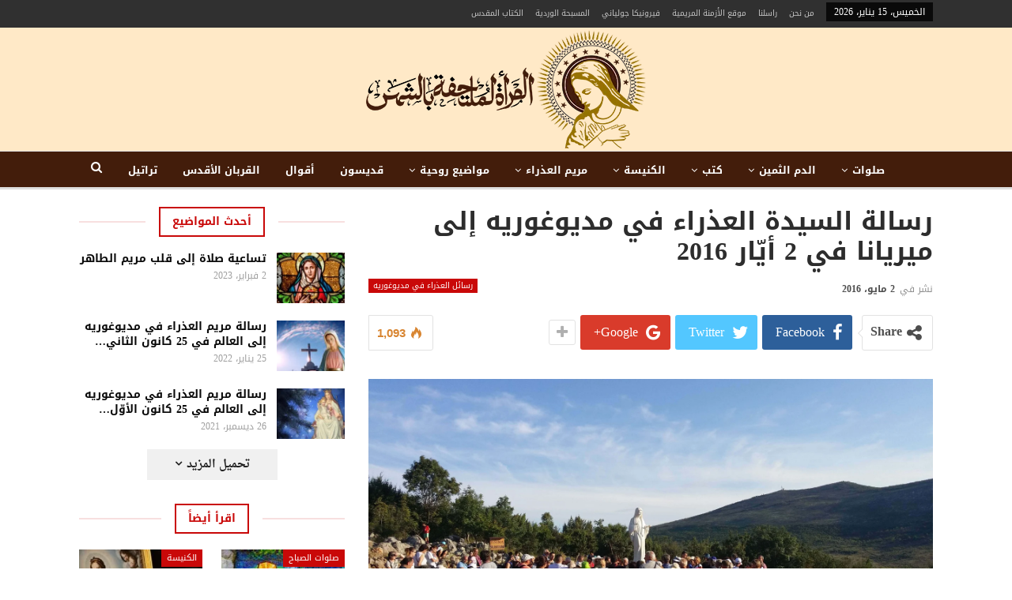

--- FILE ---
content_type: text/html; charset=UTF-8
request_url: https://holy-mary.org/%D8%B1%D8%B3%D8%A7%D9%84%D8%A9-%D8%A7%D9%84%D8%B3%D9%8A%D8%AF%D8%A9-%D8%A7%D9%84%D8%B9%D8%B0%D8%B1%D8%A7%D8%A1-%D9%81%D9%8A-%D9%85%D8%AF%D9%8A%D9%88%D8%BA%D9%88%D8%B1%D9%8A%D9%87-%D8%A5%D9%84%D9%89/
body_size: 36933
content:
<!DOCTYPE html> <!--[if IE 8]><html class="ie ie8" dir="rtl" lang="ar"> <![endif]--> <!--[if IE 9]><html class="ie ie9" dir="rtl" lang="ar"> <![endif]--> <!--[if gt IE 9]><!--><html dir="rtl" lang="ar"> <!--<![endif]--><head><meta charset="UTF-8"><meta http-equiv="X-UA-Compatible" content="IE=edge"><meta name="viewport" content="width=device-width, initial-scale=1.0"><link rel="pingback" href="https://holy-mary.org/xmlrpc.php"/><meta name='robots' content='index, follow, max-image-preview:large, max-snippet:-1, max-video-preview:-1' /><link media="all" href="https://holy-mary.org/wp-content/cache/autoptimize/css/autoptimize_e90f31433a78f76fef876cd35867fab1.css" rel="stylesheet"><title>رسالة السيدة العذراء في مديوغوريه إلى ميريانا في 2 أيّار 2016</title><link rel="preload" as="style" href="https://fonts.googleapis.com/css?family=Roboto%3A500&#038;display=swap" /><link rel="stylesheet" href="https://fonts.googleapis.com/css?family=Roboto%3A500&#038;display=swap" media="print" onload="this.media='all'" /><noscript><link rel="stylesheet" href="https://fonts.googleapis.com/css?family=Roboto%3A500&#038;display=swap" /></noscript><link rel="canonical" href="https://holy-mary.org/رسالة-السيدة-العذراء-في-مديوغوريه-إلى/" /><meta property="og:locale" content="ar_AR" /><meta property="og:type" content="article" /><meta property="og:title" content="رسالة السيدة العذراء في مديوغوريه إلى ميريانا في 2 أيّار 2016" /><meta property="og:description" content="أولادي الأحبّة، يرغبُ قلبي الأمومي في ارتدادِكم الحقيقي وفي إيمانٍ قويٍّ حتّى تتمكّنوا من نشر الحبِّ والسلام لجميع المحيطين بكم. ولكن، يا أولادي، لا تنسَوا: كلُّ واحدٍ منكم هو عالَمٌ فريدٌ من نوعِه أمامَ الآبِ السماوي. لذلك، اسمَحُوا لِعَملِ الروحِ القدس المتواصل أن يفعلَ فيكم. كونوا أولادي الأنقياءَ روحيًّا. ففي الروحانيّة يكمُنُ الجمال. وكلُّ ما [&hellip;]" /><meta property="og:url" content="https://holy-mary.org/رسالة-السيدة-العذراء-في-مديوغوريه-إلى/" /><meta property="og:site_name" content="المرأة الملتحفة بالشمس" /><meta property="article:published_time" content="2016-05-02T04:16:54+00:00" /><meta property="article:modified_time" content="2018-04-26T05:14:12+00:00" /><meta property="og:image" content="https://i0.wp.com/holy-mary.org/wp-content/uploads/2015/11/مديوغورييه-scaled.jpg?fit=2560%2C1440&ssl=1" /><meta property="og:image:width" content="2560" /><meta property="og:image:height" content="1440" /><meta property="og:image:type" content="image/jpeg" /><meta name="author" content="Admin" /><meta name="twitter:card" content="summary_large_image" /><meta name="twitter:label1" content="كُتب بواسطة" /><meta name="twitter:data1" content="Admin" /> <script type="application/ld+json" class="yoast-schema-graph">{"@context":"https://schema.org","@graph":[{"@type":"Article","@id":"https://holy-mary.org/%d8%b1%d8%b3%d8%a7%d9%84%d8%a9-%d8%a7%d9%84%d8%b3%d9%8a%d8%af%d8%a9-%d8%a7%d9%84%d8%b9%d8%b0%d8%b1%d8%a7%d8%a1-%d9%81%d9%8a-%d9%85%d8%af%d9%8a%d9%88%d8%ba%d9%88%d8%b1%d9%8a%d9%87-%d8%a5%d9%84%d9%89/#article","isPartOf":{"@id":"https://holy-mary.org/%d8%b1%d8%b3%d8%a7%d9%84%d8%a9-%d8%a7%d9%84%d8%b3%d9%8a%d8%af%d8%a9-%d8%a7%d9%84%d8%b9%d8%b0%d8%b1%d8%a7%d8%a1-%d9%81%d9%8a-%d9%85%d8%af%d9%8a%d9%88%d8%ba%d9%88%d8%b1%d9%8a%d9%87-%d8%a5%d9%84%d9%89/"},"author":{"name":"Admin","@id":"https://holy-mary.org/#/schema/person/4c7a4e38524bf1b5b719629e657c53f6"},"headline":"رسالة السيدة العذراء في مديوغوريه إلى ميريانا في 2 أيّار 2016","datePublished":"2016-05-02T04:16:54+00:00","dateModified":"2018-04-26T05:14:12+00:00","mainEntityOfPage":{"@id":"https://holy-mary.org/%d8%b1%d8%b3%d8%a7%d9%84%d8%a9-%d8%a7%d9%84%d8%b3%d9%8a%d8%af%d8%a9-%d8%a7%d9%84%d8%b9%d8%b0%d8%b1%d8%a7%d8%a1-%d9%81%d9%8a-%d9%85%d8%af%d9%8a%d9%88%d8%ba%d9%88%d8%b1%d9%8a%d9%87-%d8%a5%d9%84%d9%89/"},"wordCount":4,"commentCount":0,"publisher":{"@id":"https://holy-mary.org/#organization"},"image":{"@id":"https://holy-mary.org/%d8%b1%d8%b3%d8%a7%d9%84%d8%a9-%d8%a7%d9%84%d8%b3%d9%8a%d8%af%d8%a9-%d8%a7%d9%84%d8%b9%d8%b0%d8%b1%d8%a7%d8%a1-%d9%81%d9%8a-%d9%85%d8%af%d9%8a%d9%88%d8%ba%d9%88%d8%b1%d9%8a%d9%87-%d8%a5%d9%84%d9%89/#primaryimage"},"thumbnailUrl":"https://holy-mary.org/wp-content/uploads/2015/11/مديوغورييه-scaled.jpg","keywords":["رسالة العذراء","مديوغورييه"],"articleSection":["رسائل العذراء في مديوغوريه"],"inLanguage":"ar","potentialAction":[{"@type":"CommentAction","name":"Comment","target":["https://holy-mary.org/%d8%b1%d8%b3%d8%a7%d9%84%d8%a9-%d8%a7%d9%84%d8%b3%d9%8a%d8%af%d8%a9-%d8%a7%d9%84%d8%b9%d8%b0%d8%b1%d8%a7%d8%a1-%d9%81%d9%8a-%d9%85%d8%af%d9%8a%d9%88%d8%ba%d9%88%d8%b1%d9%8a%d9%87-%d8%a5%d9%84%d9%89/#respond"]}]},{"@type":"WebPage","@id":"https://holy-mary.org/%d8%b1%d8%b3%d8%a7%d9%84%d8%a9-%d8%a7%d9%84%d8%b3%d9%8a%d8%af%d8%a9-%d8%a7%d9%84%d8%b9%d8%b0%d8%b1%d8%a7%d8%a1-%d9%81%d9%8a-%d9%85%d8%af%d9%8a%d9%88%d8%ba%d9%88%d8%b1%d9%8a%d9%87-%d8%a5%d9%84%d9%89/","url":"https://holy-mary.org/%d8%b1%d8%b3%d8%a7%d9%84%d8%a9-%d8%a7%d9%84%d8%b3%d9%8a%d8%af%d8%a9-%d8%a7%d9%84%d8%b9%d8%b0%d8%b1%d8%a7%d8%a1-%d9%81%d9%8a-%d9%85%d8%af%d9%8a%d9%88%d8%ba%d9%88%d8%b1%d9%8a%d9%87-%d8%a5%d9%84%d9%89/","name":"رسالة السيدة العذراء في مديوغوريه إلى ميريانا في 2 أيّار 2016","isPartOf":{"@id":"https://holy-mary.org/#website"},"primaryImageOfPage":{"@id":"https://holy-mary.org/%d8%b1%d8%b3%d8%a7%d9%84%d8%a9-%d8%a7%d9%84%d8%b3%d9%8a%d8%af%d8%a9-%d8%a7%d9%84%d8%b9%d8%b0%d8%b1%d8%a7%d8%a1-%d9%81%d9%8a-%d9%85%d8%af%d9%8a%d9%88%d8%ba%d9%88%d8%b1%d9%8a%d9%87-%d8%a5%d9%84%d9%89/#primaryimage"},"image":{"@id":"https://holy-mary.org/%d8%b1%d8%b3%d8%a7%d9%84%d8%a9-%d8%a7%d9%84%d8%b3%d9%8a%d8%af%d8%a9-%d8%a7%d9%84%d8%b9%d8%b0%d8%b1%d8%a7%d8%a1-%d9%81%d9%8a-%d9%85%d8%af%d9%8a%d9%88%d8%ba%d9%88%d8%b1%d9%8a%d9%87-%d8%a5%d9%84%d9%89/#primaryimage"},"thumbnailUrl":"https://holy-mary.org/wp-content/uploads/2015/11/مديوغورييه-scaled.jpg","datePublished":"2016-05-02T04:16:54+00:00","dateModified":"2018-04-26T05:14:12+00:00","breadcrumb":{"@id":"https://holy-mary.org/%d8%b1%d8%b3%d8%a7%d9%84%d8%a9-%d8%a7%d9%84%d8%b3%d9%8a%d8%af%d8%a9-%d8%a7%d9%84%d8%b9%d8%b0%d8%b1%d8%a7%d8%a1-%d9%81%d9%8a-%d9%85%d8%af%d9%8a%d9%88%d8%ba%d9%88%d8%b1%d9%8a%d9%87-%d8%a5%d9%84%d9%89/#breadcrumb"},"inLanguage":"ar","potentialAction":[{"@type":"ReadAction","target":["https://holy-mary.org/%d8%b1%d8%b3%d8%a7%d9%84%d8%a9-%d8%a7%d9%84%d8%b3%d9%8a%d8%af%d8%a9-%d8%a7%d9%84%d8%b9%d8%b0%d8%b1%d8%a7%d8%a1-%d9%81%d9%8a-%d9%85%d8%af%d9%8a%d9%88%d8%ba%d9%88%d8%b1%d9%8a%d9%87-%d8%a5%d9%84%d9%89/"]}]},{"@type":"ImageObject","inLanguage":"ar","@id":"https://holy-mary.org/%d8%b1%d8%b3%d8%a7%d9%84%d8%a9-%d8%a7%d9%84%d8%b3%d9%8a%d8%af%d8%a9-%d8%a7%d9%84%d8%b9%d8%b0%d8%b1%d8%a7%d8%a1-%d9%81%d9%8a-%d9%85%d8%af%d9%8a%d9%88%d8%ba%d9%88%d8%b1%d9%8a%d9%87-%d8%a5%d9%84%d9%89/#primaryimage","url":"https://holy-mary.org/wp-content/uploads/2015/11/مديوغورييه-scaled.jpg","contentUrl":"https://holy-mary.org/wp-content/uploads/2015/11/مديوغورييه-scaled.jpg","width":2560,"height":1440},{"@type":"BreadcrumbList","@id":"https://holy-mary.org/%d8%b1%d8%b3%d8%a7%d9%84%d8%a9-%d8%a7%d9%84%d8%b3%d9%8a%d8%af%d8%a9-%d8%a7%d9%84%d8%b9%d8%b0%d8%b1%d8%a7%d8%a1-%d9%81%d9%8a-%d9%85%d8%af%d9%8a%d9%88%d8%ba%d9%88%d8%b1%d9%8a%d9%87-%d8%a5%d9%84%d9%89/#breadcrumb","itemListElement":[{"@type":"ListItem","position":1,"name":"المرأة الملتحفة بالشمس","item":"https://holy-mary.org/"},{"@type":"ListItem","position":2,"name":"رسالة السيدة العذراء في مديوغوريه إلى ميريانا في 2 أيّار 2016"}]},{"@type":"WebSite","@id":"https://holy-mary.org/#website","url":"https://holy-mary.org/","name":"المرأة الملتحفة بالشمس","description":"","publisher":{"@id":"https://holy-mary.org/#organization"},"potentialAction":[{"@type":"SearchAction","target":{"@type":"EntryPoint","urlTemplate":"https://holy-mary.org/?s={search_term_string}"},"query-input":{"@type":"PropertyValueSpecification","valueRequired":true,"valueName":"search_term_string"}}],"inLanguage":"ar"},{"@type":"Organization","@id":"https://holy-mary.org/#organization","name":"المرأة الملتحفة بالشمس","url":"https://holy-mary.org/","logo":{"@type":"ImageObject","inLanguage":"ar","@id":"https://holy-mary.org/#/schema/logo/image/","url":"https://i0.wp.com/holy-mary.org/wp-content/uploads/2022/01/header-logo.png?fit=378%2C160&ssl=1","contentUrl":"https://i0.wp.com/holy-mary.org/wp-content/uploads/2022/01/header-logo.png?fit=378%2C160&ssl=1","width":378,"height":160,"caption":"المرأة الملتحفة بالشمس"},"image":{"@id":"https://holy-mary.org/#/schema/logo/image/"}},{"@type":"Person","@id":"https://holy-mary.org/#/schema/person/4c7a4e38524bf1b5b719629e657c53f6","name":"Admin","image":{"@type":"ImageObject","inLanguage":"ar","@id":"https://holy-mary.org/#/schema/person/image/","url":"https://secure.gravatar.com/avatar/9c5219b92040ad94c7f48aec134a56089dbc310f4d7fd7a049345bef88c03cd6?s=96&d=mm&r=g","contentUrl":"https://secure.gravatar.com/avatar/9c5219b92040ad94c7f48aec134a56089dbc310f4d7fd7a049345bef88c03cd6?s=96&d=mm&r=g","caption":"Admin"},"description":"بفضل نعمة المعمودية، يضحي كل عضو في شعب الله تلميذاً مرسلاً. كل مسيحي هو مبشر هو “حامل المسيح”. نحن تلاميذ في حقل الربّ، إمتلأنا من فرح الإنجيل فإلتزمنا التبشير به. “مجاناً أخذتم مجاناً أعطوا” (متى 10: 8)."}]}</script> <link rel='dns-prefetch' href='//stats.wp.com' /><link rel='dns-prefetch' href='//fonts.googleapis.com' /><link rel='dns-prefetch' href='//v0.wordpress.com' /><link href='https://fonts.gstatic.com' crossorigin rel='preconnect' /><link rel='preconnect' href='//i0.wp.com' /><link rel='preconnect' href='//c0.wp.com' /><link rel="alternate" type="application/rss+xml" title="المرأة الملتحفة بالشمس &laquo; الخلاصة" href="https://holy-mary.org/feed/" /><link rel="alternate" type="application/rss+xml" title="المرأة الملتحفة بالشمس &laquo; خلاصة التعليقات" href="https://holy-mary.org/comments/feed/" /><link rel="alternate" type="application/rss+xml" title="المرأة الملتحفة بالشمس &laquo; رسالة السيدة العذراء في مديوغوريه إلى ميريانا في 2 أيّار 2016 خلاصة التعليقات" href="https://holy-mary.org/%d8%b1%d8%b3%d8%a7%d9%84%d8%a9-%d8%a7%d9%84%d8%b3%d9%8a%d8%af%d8%a9-%d8%a7%d9%84%d8%b9%d8%b0%d8%b1%d8%a7%d8%a1-%d9%81%d9%8a-%d9%85%d8%af%d9%8a%d9%88%d8%ba%d9%88%d8%b1%d9%8a%d9%87-%d8%a5%d9%84%d9%89/feed/" /><link rel="alternate" title="oEmbed (JSON)" type="application/json+oembed" href="https://holy-mary.org/wp-json/oembed/1.0/embed?url=https%3A%2F%2Fholy-mary.org%2F%25d8%25b1%25d8%25b3%25d8%25a7%25d9%2584%25d8%25a9-%25d8%25a7%25d9%2584%25d8%25b3%25d9%258a%25d8%25af%25d8%25a9-%25d8%25a7%25d9%2584%25d8%25b9%25d8%25b0%25d8%25b1%25d8%25a7%25d8%25a1-%25d9%2581%25d9%258a-%25d9%2585%25d8%25af%25d9%258a%25d9%2588%25d8%25ba%25d9%2588%25d8%25b1%25d9%258a%25d9%2587-%25d8%25a5%25d9%2584%25d9%2589%2F" /><link rel="alternate" title="oEmbed (XML)" type="text/xml+oembed" href="https://holy-mary.org/wp-json/oembed/1.0/embed?url=https%3A%2F%2Fholy-mary.org%2F%25d8%25b1%25d8%25b3%25d8%25a7%25d9%2584%25d8%25a9-%25d8%25a7%25d9%2584%25d8%25b3%25d9%258a%25d8%25af%25d8%25a9-%25d8%25a7%25d9%2584%25d8%25b9%25d8%25b0%25d8%25b1%25d8%25a7%25d8%25a1-%25d9%2581%25d9%258a-%25d9%2585%25d8%25af%25d9%258a%25d9%2588%25d8%25ba%25d9%2588%25d8%25b1%25d9%258a%25d9%2587-%25d8%25a5%25d9%2584%25d9%2589%2F&#038;format=xml" /><link rel='stylesheet' id='better-framework-font-1-css' href='//fonts.googleapis.com/earlyaccess/droidarabicnaskh.css' type='text/css' media='all' /><link rel='stylesheet' id='better-framework-font-2-css' href='//fonts.googleapis.com/earlyaccess/droidarabickufi.css' type='text/css' media='all' /> <script type="text/javascript" src="https://holy-mary.org/wp-includes/js/jquery/jquery.min.js?ver=3.7.1" id="jquery-core-js"></script> <link rel="https://api.w.org/" href="https://holy-mary.org/wp-json/" /><link rel="alternate" title="JSON" type="application/json" href="https://holy-mary.org/wp-json/wp/v2/posts/6854" /><link rel="EditURI" type="application/rsd+xml" title="RSD" href="https://holy-mary.org/xmlrpc.php?rsd" /><meta name="generator" content="WordPress 6.9" /><link rel='shortlink' href='https://wp.me/p4CHtG-1My' /><meta name="generator" content="Powered by WPBakery Page Builder - drag and drop page builder for WordPress."/> <script type="application/ld+json">{
    "@context": "http://schema.org/",
    "@type": "Organization",
    "@id": "#organization",
    "logo": {
        "@type": "ImageObject",
        "url": "https://holy-mary.org/wp-content/uploads/2022/02/header-logo1.png"
    },
    "url": "https://holy-mary.org/",
    "name": "\u0627\u0644\u0645\u0631\u0623\u0629 \u0627\u0644\u0645\u0644\u062a\u062d\u0641\u0629 \u0628\u0627\u0644\u0634\u0645\u0633",
    "description": ""
}</script> <script type="application/ld+json">{
    "@context": "http://schema.org/",
    "@type": "WebSite",
    "name": "\u0627\u0644\u0645\u0631\u0623\u0629 \u0627\u0644\u0645\u0644\u062a\u062d\u0641\u0629 \u0628\u0627\u0644\u0634\u0645\u0633",
    "alternateName": "",
    "url": "https://holy-mary.org/"
}</script> <script type="application/ld+json">{
    "@context": "http://schema.org/",
    "@type": "BlogPosting",
    "headline": "\u0631\u0633\u0627\u0644\u0629 \u0627\u0644\u0633\u064a\u062f\u0629 \u0627\u0644\u0639\u0630\u0631\u0627\u0621 \u0641\u064a \u0645\u062f\u064a\u0648\u063a\u0648\u0631\u064a\u0647 \u0625\u0644\u0649 \u0645\u064a\u0631\u064a\u0627\u0646\u0627 \u0641\u064a 2 \u0623\u064a\u0651\u0627\u0631 2016",
    "description": "\u0623\u0648\u0644\u0627\u062f\u064a \u0627\u0644\u0623\u062d\u0628\u0651\u0629\u060c \u064a\u0631\u063a\u0628\u064f \u0642\u0644\u0628\u064a \u0627\u0644\u0623\u0645\u0648\u0645\u064a \u0641\u064a \u0627\u0631\u062a\u062f\u0627\u062f\u0650\u0643\u0645 \u0627\u0644\u062d\u0642\u064a\u0642\u064a \u0648\u0641\u064a \u0625\u064a\u0645\u0627\u0646\u064d \u0642\u0648\u064a\u0651\u064d \u062d\u062a\u0651\u0649 \u062a\u062a\u0645\u0643\u0651\u0646\u0648\u0627 \u0645\u0646 \u0646\u0634\u0631 \u0627\u0644\u062d\u0628\u0651\u0650 \u0648\u0627\u0644\u0633\u0644\u0627\u0645 \u0644\u062c\u0645\u064a\u0639 \u0627\u0644\u0645\u062d\u064a\u0637\u064a\u0646 \u0628\u0643\u0645. \u0648\u0644\u0643\u0646\u060c \u064a\u0627 \u0623\u0648\u0644\u0627\u062f\u064a\u060c \u0644\u0627 \u062a\u0646\u0633\u064e\u0648\u0627: \u0643\u0644\u0651\u064f \u0648\u0627\u062d\u062f\u064d \u0645\u0646\u0643\u0645 \u0647\u0648 \u0639\u0627\u0644\u064e\u0645\u064c \u0641\u0631\u064a\u062f\u064c \u0645\u0646 \u0646\u0648\u0639\u0650\u0647 \u0623\u0645\u0627\u0645\u064e \u0627\u0644\u0622\u0628\u0650 \u0627\u0644\u0633\u0645\u0627\u0648\u064a. \u0644\u0630\u0644\u0643\u060c \u0627\u0633\u0645\u064e\u062d\u064f\u0648\u0627 \u0644\u0650\u0639\u064e\u0645\u0644\u0650 \u0627\u0644\u0631\u0648\u062d\u0650 \u0627",
    "datePublished": "2016-05-02",
    "dateModified": "2018-04-26",
    "author": {
        "@type": "Person",
        "@id": "#person-Admin",
        "name": "Admin"
    },
    "image": "https://holy-mary.org/wp-content/uploads/2015/11/\u0645\u062f\u064a\u0648\u063a\u0648\u0631\u064a\u064a\u0647-scaled.jpg",
    "interactionStatistic": [
        {
            "@type": "InteractionCounter",
            "interactionType": "http://schema.org/CommentAction",
            "userInteractionCount": "0"
        }
    ],
    "publisher": {
        "@id": "#organization"
    },
    "mainEntityOfPage": "https://holy-mary.org/%d8%b1%d8%b3%d8%a7%d9%84%d8%a9-%d8%a7%d9%84%d8%b3%d9%8a%d8%af%d8%a9-%d8%a7%d9%84%d8%b9%d8%b0%d8%b1%d8%a7%d8%a1-%d9%81%d9%8a-%d9%85%d8%af%d9%8a%d9%88%d8%ba%d9%88%d8%b1%d9%8a%d9%87-%d8%a5%d9%84%d9%89/"
}</script> <link rel="icon" href="https://holy-mary.org/wp-content/uploads/2015/03/cropped-favicon.png" sizes="32x32" /><link rel="icon" href="https://holy-mary.org/wp-content/uploads/2015/03/cropped-favicon.png" sizes="192x192" /><link rel="apple-touch-icon" href="https://holy-mary.org/wp-content/uploads/2015/03/cropped-favicon.png" /><meta name="msapplication-TileImage" content="https://holy-mary.org/wp-content/uploads/2015/03/cropped-favicon.png" /> <noscript><style>.wpb_animate_when_almost_visible { opacity: 1; }</style></noscript></head><body class="rtl wp-singular post-template-default single single-post postid-6854 single-format-standard wp-theme-publisher bs-theme bs-publisher bs-publisher-life-mag active-light-box close-rh page-layout-2-col page-layout-2-col-right full-width active-sticky-sidebar main-menu-sticky-smart main-menu-full-width active-ajax-search single-prim-cat-304 single-cat-304  wpb-js-composer js-comp-ver-6.7.0 vc_responsive bs-ll-a" dir="rtl"><div class="main-wrap content-main-wrap"><header id="header" class="site-header header-style-1 full-width" itemscope="itemscope" itemtype="https://schema.org/WPHeader"><section class="topbar topbar-style-1 hidden-xs hidden-xs"><div class="content-wrap"><div class="container"><div class="topbar-inner clearfix"><div class="section-menu"><div id="menu-top" class="menu top-menu-wrapper" role="navigation" itemscope="itemscope" itemtype="https://schema.org/SiteNavigationElement"><nav class="top-menu-container"><ul id="top-navigation" class="top-menu menu clearfix bsm-pure"><li id="topbar-date" class="menu-item menu-item-date"> <span
 class="topbar-date">الخميس، 15 يناير، 2026</span></li><li id="menu-item-246" class="menu-item menu-item-type-custom menu-item-object-custom better-anim-fade menu-item-246"><a href="https://holy-mary.org/%D9%85%D9%86-%D9%86%D8%AD%D9%86/">من نحن</a></li><li id="menu-item-247" class="menu-item menu-item-type-custom menu-item-object-custom better-anim-fade menu-item-247"><a href="https://holy-mary.org/%D8%B1%D8%A7%D8%B3%D9%84%D9%86%D8%A7/">راسلنا</a></li><li id="menu-item-8499" class="menu-item menu-item-type-custom menu-item-object-custom better-anim-fade menu-item-8499"><a href="https://mariantime.org/">موقع الأزمنة المريمية</a></li><li id="menu-item-6688" class="menu-item menu-item-type-custom menu-item-object-custom better-anim-fade menu-item-6688"><a href="http://veronicagiuliani.org/">فيرونيكا جولياني</a></li><li id="menu-item-3585" class="menu-item menu-item-type-custom menu-item-object-custom better-anim-fade menu-item-3585"><a href="http://rosary-ar.org/">المسبحة الوردية</a></li><li id="menu-item-2249" class="menu-item menu-item-type-custom menu-item-object-custom better-anim-fade menu-item-2249"><a href="https://holy-mary.org/bible/">الكتاب المقدس</a></li></ul></nav></div></div></div></div></div></section><div class="header-inner"><div class="content-wrap"><div class="container"><div id="site-branding" class="site-branding"><p  id="site-title" class="logo h1 img-logo"> <a href="https://holy-mary.org/" itemprop="url" rel="home"> <img id="site-logo" src="https://holy-mary.org/wp-content/uploads/2022/02/header-logo1.png"
 alt="المرأة المتحفة بالشمس"  /> <span class="site-title">المرأة المتحفة بالشمس - </span> </a></p></div></div></div></div><div id="menu-main" class="menu main-menu-wrapper show-search-item menu-actions-btn-width-1" role="navigation" itemscope="itemscope" itemtype="https://schema.org/SiteNavigationElement"><div class="main-menu-inner"><div class="content-wrap"><div class="container"><nav class="main-menu-container"><ul id="main-navigation" class="main-menu menu bsm-pure clearfix"><li id="menu-item-5894" class="menu-item menu-item-type-taxonomy menu-item-object-category menu-term-33 better-anim-fade menu-item-has-children menu-item-has-mega menu-item-mega-tabbed-grid-posts menu-item-5894"><a href="https://holy-mary.org/category/%d8%b5%d9%84%d9%88%d8%a7%d8%aa/">صلوات</a><div class="mega-menu tabbed-grid-posts"><div class="content-wrap clearfix"><ul class="tabs-section"><li class="active"> <a href="https://holy-mary.org/category/%d8%b5%d9%84%d9%88%d8%a7%d8%aa/"
 data-target="#mtab-1916717492-33"
 data-toggle="tab" aria-expanded="true"
 class="term-33"> <i class="fa fa-angle-left"></i> الكل </a></li><li> <a href="https://holy-mary.org/category/%d8%b5%d9%84%d9%88%d8%a7%d8%aa/%d8%b5%d9%84%d9%88%d8%a7%d8%aa-%d8%a7%d9%84%d8%b5%d8%a8%d8%a7%d8%ad/"
 data-target="#mtab-1916717492-1884"
 data-deferred-init="989567827"
 data-toggle="tab" data-deferred-event="mouseenter"
 class="term-1884"> <i class="fa fa-angle-left"></i> صلوات الصباح </a></li><li> <a href="https://holy-mary.org/category/%d8%b5%d9%84%d9%88%d8%a7%d8%aa/%d8%b5%d9%84%d9%88%d8%a7%d8%aa-%d9%85%d9%85%d9%8a%d8%b2%d8%a9/"
 data-target="#mtab-1916717492-1559"
 data-deferred-init="2095046724"
 data-toggle="tab" data-deferred-event="mouseenter"
 class="term-1559"> <i class="fa fa-angle-left"></i> صلوات مميزة </a></li><li> <a href="https://holy-mary.org/category/%d8%b5%d9%84%d9%88%d8%a7%d8%aa/%d8%aa%d8%b3%d8%a7%d8%b9%d9%8a%d8%a7%d8%aa/"
 data-target="#mtab-1916717492-67"
 data-deferred-init="762311533"
 data-toggle="tab" data-deferred-event="mouseenter"
 class="term-67"> <i class="fa fa-angle-left"></i> تساعيات </a></li><li> <a href="https://holy-mary.org/category/%d8%b5%d9%84%d9%88%d8%a7%d8%aa/%d8%b7%d9%84%d8%a8%d8%a7%d8%aa/"
 data-target="#mtab-1916717492-1714"
 data-deferred-init="146027627"
 data-toggle="tab" data-deferred-event="mouseenter"
 class="term-1714"> <i class="fa fa-angle-left"></i> طلبات </a></li><li> <a href="https://holy-mary.org/category/%d8%b5%d9%84%d9%88%d8%a7%d8%aa/%d9%85%d8%b3%d8%a7%d8%a8%d8%ad-%d9%85%d8%ae%d8%aa%d9%84%d9%81%d8%a9/"
 data-target="#mtab-1916717492-38"
 data-deferred-init="1041217255"
 data-toggle="tab" data-deferred-event="mouseenter"
 class="term-38"> <i class="fa fa-angle-left"></i> مسابح مختلفة </a></li></ul><div class="tab-content"><div class="tab-pane bs-tab-anim bs-tab-animated active"
 id="mtab-1916717492-33"><div class="bs-pagination-wrapper main-term-33 next_prev "><div class="listing listing-grid listing-grid-1 clearfix columns-3"><div class="post-9614 type-post format-standard has-post-thumbnail  simple-grid  listing-item listing-item-grid listing-item-grid-1 main-term-67"><div class="item-inner"><div class="featured clearfix"><div class="term-badges floated"><span class="term-badge term-67"><a href="https://holy-mary.org/category/%d8%b5%d9%84%d9%88%d8%a7%d8%aa/%d8%aa%d8%b3%d8%a7%d8%b9%d9%8a%d8%a7%d8%aa/">تساعيات</a></span></div> <a  title="تساعية صلاة إلى قلب مريم الطاهر" data-src="https://holy-mary.org/wp-content/uploads/2023/02/immaculate-heart-of-mary.jpg" data-bs-srcset="{&quot;baseurl&quot;:&quot;https:\/\/holy-mary.org\/wp-content\/uploads\/2023\/02\/&quot;,&quot;sizes&quot;:{&quot;210&quot;:&quot;immaculate-heart-of-mary-210x136.jpg&quot;,&quot;279&quot;:&quot;immaculate-heart-of-mary-279x220.jpg&quot;,&quot;357&quot;:&quot;immaculate-heart-of-mary-357x210.jpg&quot;,&quot;750&quot;:&quot;immaculate-heart-of-mary-750x430.jpg&quot;,&quot;1200&quot;:&quot;immaculate-heart-of-mary.jpg&quot;}}"						class="img-holder" href="https://holy-mary.org/%d8%aa%d8%b3%d8%a7%d8%b9%d9%8a%d8%a9-%d8%b5%d9%84%d8%a7%d8%a9-%d8%a5%d9%84%d9%89-%d9%82%d9%84%d8%a8-%d9%85%d8%b1%d9%8a%d9%85-%d8%a7%d9%84%d8%b7%d8%a7%d9%87%d8%b1/"></a></div><p class="title"> <a href="https://holy-mary.org/%d8%aa%d8%b3%d8%a7%d8%b9%d9%8a%d8%a9-%d8%b5%d9%84%d8%a7%d8%a9-%d8%a5%d9%84%d9%89-%d9%82%d9%84%d8%a8-%d9%85%d8%b1%d9%8a%d9%85-%d8%a7%d9%84%d8%b7%d8%a7%d9%87%d8%b1/" class="post-title post-url"> تساعية صلاة إلى قلب مريم الطاهر </a></p></div></div ><div class="post-9380 type-post format-standard has-post-thumbnail  simple-grid  listing-item listing-item-grid listing-item-grid-1 main-term-67"><div class="item-inner"><div class="featured clearfix"><div class="term-badges floated"><span class="term-badge term-67"><a href="https://holy-mary.org/category/%d8%b5%d9%84%d9%88%d8%a7%d8%aa/%d8%aa%d8%b3%d8%a7%d8%b9%d9%8a%d8%a7%d8%aa/">تساعيات</a></span></div> <a  title="تساعية إلى القديسة حنّة لطلب نعمة خاصة" data-src="https://holy-mary.org/wp-content/uploads/2020/10/Saint-Anne.jpg" data-bs-srcset="{&quot;baseurl&quot;:&quot;https:\/\/holy-mary.org\/wp-content\/uploads\/2020\/10\/&quot;,&quot;sizes&quot;:{&quot;210&quot;:&quot;Saint-Anne-210x136.jpg&quot;,&quot;279&quot;:&quot;Saint-Anne-279x220.jpg&quot;,&quot;357&quot;:&quot;Saint-Anne-357x210.jpg&quot;,&quot;750&quot;:&quot;Saint-Anne-750x430.jpg&quot;,&quot;1135&quot;:&quot;Saint-Anne.jpg&quot;}}"						class="img-holder" href="https://holy-mary.org/%d8%aa%d8%b3%d8%a7%d8%b9%d9%8a%d8%a9-%d8%a5%d9%84%d9%89-%d8%a7%d9%84%d9%82%d8%af%d9%8a%d8%b3%d8%a9-%d8%ad%d9%86%d9%91%d8%a9/"></a></div><p class="title"> <a href="https://holy-mary.org/%d8%aa%d8%b3%d8%a7%d8%b9%d9%8a%d8%a9-%d8%a5%d9%84%d9%89-%d8%a7%d9%84%d9%82%d8%af%d9%8a%d8%b3%d8%a9-%d8%ad%d9%86%d9%91%d8%a9/" class="post-title post-url"> تساعية إلى القديسة حنّة لطلب نعمة خاصة </a></p></div></div ><div class="post-9368 type-post format-standard has-post-thumbnail  simple-grid  listing-item listing-item-grid listing-item-grid-1 main-term-38"><div class="item-inner"><div class="featured clearfix"><div class="term-badges floated"><span class="term-badge term-38"><a href="https://holy-mary.org/category/%d8%b5%d9%84%d9%88%d8%a7%d8%aa/%d9%85%d8%b3%d8%a7%d8%a8%d8%ad-%d9%85%d8%ae%d8%aa%d9%84%d9%81%d8%a9/">مسابح مختلفة</a></span></div> <a  title="مسبحة أم الرحمة، صلوات قوية ووعود ثمينة" data-src="https://holy-mary.org/wp-content/uploads/2020/09/Mother-of-Mercy.jpg" data-bs-srcset="{&quot;baseurl&quot;:&quot;https:\/\/holy-mary.org\/wp-content\/uploads\/2020\/09\/&quot;,&quot;sizes&quot;:{&quot;210&quot;:&quot;Mother-of-Mercy-210x136.jpg&quot;,&quot;279&quot;:&quot;Mother-of-Mercy-279x220.jpg&quot;,&quot;357&quot;:&quot;Mother-of-Mercy-357x210.jpg&quot;,&quot;750&quot;:&quot;Mother-of-Mercy-750x430.jpg&quot;,&quot;1100&quot;:&quot;Mother-of-Mercy.jpg&quot;}}"						class="img-holder" href="https://holy-mary.org/%d9%85%d8%b3%d8%a8%d8%ad%d8%a9-%d8%a3%d9%85-%d8%a7%d9%84%d8%b1%d8%ad%d9%85%d8%a9/"></a></div><p class="title"> <a href="https://holy-mary.org/%d9%85%d8%b3%d8%a8%d8%ad%d8%a9-%d8%a3%d9%85-%d8%a7%d9%84%d8%b1%d8%ad%d9%85%d8%a9/" class="post-title post-url"> مسبحة أم الرحمة، صلوات قوية ووعود ثمينة </a></p></div></div ></div></div><div class="bs-pagination bs-ajax-pagination next_prev main-term-33 clearfix"> <script>var bs_ajax_paginate_527932916 = '{"query":{"paginate":"next_prev","show_label":1,"order_by":"date","count":3,"category":"33","_layout":{"state":"1|1|0","page":"2-col-right"}},"type":"wp_query","view":"Publisher::bs_pagin_ajax_tabbed_mega_grid_posts","current_page":1,"ajax_url":"\/wp-admin\/admin-ajax.php","remove_duplicates":"0","paginate":"next_prev","_layout":{"state":"1|1|0","page":"2-col-right"},"_bs_pagin_token":"81b5a86"}';</script> <a class="btn-bs-pagination prev disabled" rel="prev" data-id="527932916"
 title="السابق"> <i class="fa fa-angle-right"
 aria-hidden="true"></i> السابق </a> <a  rel="next" class="btn-bs-pagination next"
 data-id="527932916" title="التالي"> التالي <i
 class="fa fa-angle-left" aria-hidden="true"></i> </a></div></div><div class="tab-pane bs-tab-anim bs-deferred-container"
 id="mtab-1916717492-1884"><div class="bs-pagination-wrapper main-term-1884 next_prev "><div class="bs-deferred-load-wrapper" id="bsd_989567827"> <script>var bs_deferred_loading_bsd_989567827 = '{"query":{"paginate":"next_prev","show_label":1,"order_by":"date","count":3,"category":1884,"_layout":{"state":"1|1|0","page":"2-col-right"}},"type":"wp_query","view":"Publisher::bs_pagin_ajax_tabbed_mega_grid_posts","current_page":1,"ajax_url":"\/wp-admin\/admin-ajax.php","remove_duplicates":"0","paginate":"next_prev","_layout":{"state":"1|1|0","page":"2-col-right"},"_bs_pagin_token":"a2a46e4"}';</script> </div></div></div><div class="tab-pane bs-tab-anim bs-deferred-container"
 id="mtab-1916717492-1559"><div class="bs-pagination-wrapper main-term-1559 next_prev "><div class="bs-deferred-load-wrapper" id="bsd_2095046724"> <script>var bs_deferred_loading_bsd_2095046724 = '{"query":{"paginate":"next_prev","show_label":1,"order_by":"date","count":3,"category":1559,"_layout":{"state":"1|1|0","page":"2-col-right"}},"type":"wp_query","view":"Publisher::bs_pagin_ajax_tabbed_mega_grid_posts","current_page":1,"ajax_url":"\/wp-admin\/admin-ajax.php","remove_duplicates":"0","paginate":"next_prev","_layout":{"state":"1|1|0","page":"2-col-right"},"_bs_pagin_token":"0c33fc2"}';</script> </div></div></div><div class="tab-pane bs-tab-anim bs-deferred-container"
 id="mtab-1916717492-67"><div class="bs-pagination-wrapper main-term-67 next_prev "><div class="bs-deferred-load-wrapper" id="bsd_762311533"> <script>var bs_deferred_loading_bsd_762311533 = '{"query":{"paginate":"next_prev","show_label":1,"order_by":"date","count":3,"category":67,"_layout":{"state":"1|1|0","page":"2-col-right"}},"type":"wp_query","view":"Publisher::bs_pagin_ajax_tabbed_mega_grid_posts","current_page":1,"ajax_url":"\/wp-admin\/admin-ajax.php","remove_duplicates":"0","paginate":"next_prev","_layout":{"state":"1|1|0","page":"2-col-right"},"_bs_pagin_token":"62c8512"}';</script> </div></div></div><div class="tab-pane bs-tab-anim bs-deferred-container"
 id="mtab-1916717492-1714"><div class="bs-pagination-wrapper main-term-1714 next_prev "><div class="bs-deferred-load-wrapper" id="bsd_146027627"> <script>var bs_deferred_loading_bsd_146027627 = '{"query":{"paginate":"next_prev","show_label":1,"order_by":"date","count":3,"category":1714,"_layout":{"state":"1|1|0","page":"2-col-right"}},"type":"wp_query","view":"Publisher::bs_pagin_ajax_tabbed_mega_grid_posts","current_page":1,"ajax_url":"\/wp-admin\/admin-ajax.php","remove_duplicates":"0","paginate":"next_prev","_layout":{"state":"1|1|0","page":"2-col-right"},"_bs_pagin_token":"289c884"}';</script> </div></div></div><div class="tab-pane bs-tab-anim bs-deferred-container"
 id="mtab-1916717492-38"><div class="bs-pagination-wrapper main-term-38 next_prev "><div class="bs-deferred-load-wrapper" id="bsd_1041217255"> <script>var bs_deferred_loading_bsd_1041217255 = '{"query":{"paginate":"next_prev","show_label":1,"order_by":"date","count":3,"category":38,"_layout":{"state":"1|1|0","page":"2-col-right"}},"type":"wp_query","view":"Publisher::bs_pagin_ajax_tabbed_mega_grid_posts","current_page":1,"ajax_url":"\/wp-admin\/admin-ajax.php","remove_duplicates":"0","paginate":"next_prev","_layout":{"state":"1|1|0","page":"2-col-right"},"_bs_pagin_token":"4edf307"}';</script> </div></div></div></div></div></div></li><li id="menu-item-7545" class="menu-item menu-item-type-taxonomy menu-item-object-category menu-term-1830 better-anim-fade menu-item-has-children menu-item-has-mega menu-item-mega-tabbed-grid-posts menu-item-7545"><a href="https://holy-mary.org/category/%d8%b9%d8%a8%d8%a7%d8%af%d8%a9-%d8%a7%d9%84%d8%af%d9%85-%d8%a7%d9%84%d8%ab%d9%85%d9%8a%d9%86/">الدم الثمين</a><div class="mega-menu tabbed-grid-posts"><div class="content-wrap clearfix"><ul class="tabs-section"><li class="active"> <a href="https://holy-mary.org/category/%d8%b9%d8%a8%d8%a7%d8%af%d8%a9-%d8%a7%d9%84%d8%af%d9%85-%d8%a7%d9%84%d8%ab%d9%85%d9%8a%d9%86/"
 data-target="#mtab-400615531-1830"
 data-toggle="tab" aria-expanded="true"
 class="term-1830"> <i class="fa fa-angle-left"></i> الكل </a></li><li> <a href="https://holy-mary.org/category/%d8%b9%d8%a8%d8%a7%d8%af%d8%a9-%d8%a7%d9%84%d8%af%d9%85-%d8%a7%d9%84%d8%ab%d9%85%d9%8a%d9%86/%d8%aa%d8%b3%d8%a7%d8%b9%d9%8a%d8%a7%d8%aa-%d8%a7%d9%84%d8%af%d9%85-%d8%a7%d9%84%d8%ab%d9%85%d9%8a%d9%86/"
 data-target="#mtab-400615531-1831"
 data-deferred-init="472252543"
 data-toggle="tab" data-deferred-event="mouseenter"
 class="term-1831"> <i class="fa fa-angle-left"></i> تساعيات الدم الثمين </a></li></ul><div class="tab-content"><div class="tab-pane bs-tab-anim bs-tab-animated active"
 id="mtab-400615531-1830"><div class="bs-pagination-wrapper main-term-1830 next_prev "><div class="listing listing-grid listing-grid-1 clearfix columns-3"><div class="post-8523 type-post format-standard has-post-thumbnail  simple-grid  listing-item listing-item-grid listing-item-grid-1 main-term-1830"><div class="item-inner"><div class="featured clearfix"><div class="term-badges floated"><span class="term-badge term-1830"><a href="https://holy-mary.org/category/%d8%b9%d8%a8%d8%a7%d8%af%d8%a9-%d8%a7%d9%84%d8%af%d9%85-%d8%a7%d9%84%d8%ab%d9%85%d9%8a%d9%86/">عبادة الدم الثمين</a></span></div> <a  title="الصلوات السرية &#8211; عبادة الدم الثمين" data-src="https://holy-mary.org/wp-content/uploads/2019/07/My-Jesus.jpg" data-bs-srcset="{&quot;baseurl&quot;:&quot;https:\/\/holy-mary.org\/wp-content\/uploads\/2019\/07\/&quot;,&quot;sizes&quot;:{&quot;210&quot;:&quot;My-Jesus-210x136.jpg&quot;,&quot;279&quot;:&quot;My-Jesus-279x220.jpg&quot;,&quot;357&quot;:&quot;My-Jesus-357x210.jpg&quot;,&quot;750&quot;:&quot;My-Jesus-750x430.jpg&quot;,&quot;1417&quot;:&quot;My-Jesus.jpg&quot;}}"						class="img-holder" href="https://holy-mary.org/%d8%a7%d9%84%d8%b5%d9%84%d9%88%d8%a7%d8%aa-%d8%a7%d9%84%d8%b3%d8%b1%d9%8a%d8%a9-%d8%b9%d8%a8%d8%a7%d8%af%d8%a9-%d8%a7%d9%84%d8%af%d9%85-%d8%a7%d9%84%d8%ab%d9%85%d9%8a%d9%86/"></a></div><p class="title"> <a href="https://holy-mary.org/%d8%a7%d9%84%d8%b5%d9%84%d9%88%d8%a7%d8%aa-%d8%a7%d9%84%d8%b3%d8%b1%d9%8a%d8%a9-%d8%b9%d8%a8%d8%a7%d8%af%d8%a9-%d8%a7%d9%84%d8%af%d9%85-%d8%a7%d9%84%d8%ab%d9%85%d9%8a%d9%86/" class="post-title post-url"> الصلوات السرية &#8211; عبادة الدم الثمين </a></p></div></div ><div class="post-7617 type-post format-standard has-post-thumbnail  simple-grid  listing-item listing-item-grid listing-item-grid-1 main-term-1831"><div class="item-inner"><div class="featured clearfix"><div class="term-badges floated"><span class="term-badge term-1831"><a href="https://holy-mary.org/category/%d8%b9%d8%a8%d8%a7%d8%af%d8%a9-%d8%a7%d9%84%d8%af%d9%85-%d8%a7%d9%84%d8%ab%d9%85%d9%8a%d9%86/%d8%aa%d8%b3%d8%a7%d8%b9%d9%8a%d8%a7%d8%aa-%d8%a7%d9%84%d8%af%d9%85-%d8%a7%d9%84%d8%ab%d9%85%d9%8a%d9%86/">تساعيات الدم الثمين</a></span></div> <a  title="31 تموز – اليوم الثاني عشر من تساعية الدم الثمين الثالثة، [شهر تموز لعبادة الدم الثمين]" data-src="https://holy-mary.org/wp-content/uploads/2017/07/الدم-الثمين-31.jpg" data-bs-srcset="{&quot;baseurl&quot;:&quot;https:\/\/holy-mary.org\/wp-content\/uploads\/2017\/07\/&quot;,&quot;sizes&quot;:{&quot;210&quot;:&quot;\u0627\u0644\u062f\u0645-\u0627\u0644\u062b\u0645\u064a\u0646-31-210x136.jpg&quot;,&quot;279&quot;:&quot;\u0627\u0644\u062f\u0645-\u0627\u0644\u062b\u0645\u064a\u0646-31-279x220.jpg&quot;,&quot;357&quot;:&quot;\u0627\u0644\u062f\u0645-\u0627\u0644\u062b\u0645\u064a\u0646-31-357x210.jpg&quot;,&quot;750&quot;:&quot;\u0627\u0644\u062f\u0645-\u0627\u0644\u062b\u0645\u064a\u0646-31-750x430.jpg&quot;,&quot;1100&quot;:&quot;\u0627\u0644\u062f\u0645-\u0627\u0644\u062b\u0645\u064a\u0646-31.jpg&quot;}}"						class="img-holder" href="https://holy-mary.org/%d8%a7%d9%84%d9%8a%d9%88%d9%85-%d8%a7%d9%84%d8%ab%d8%a7%d9%86%d9%8a-%d8%b9%d8%b4%d8%b1-%d9%85%d9%86-%d8%aa%d8%b3%d8%a7%d8%b9%d9%8a%d8%a9-%d8%a7%d9%84%d8%af%d9%85-%d8%a7%d9%84%d8%ab%d9%85%d9%8a%d9%86/"></a></div><p class="title"> <a href="https://holy-mary.org/%d8%a7%d9%84%d9%8a%d9%88%d9%85-%d8%a7%d9%84%d8%ab%d8%a7%d9%86%d9%8a-%d8%b9%d8%b4%d8%b1-%d9%85%d9%86-%d8%aa%d8%b3%d8%a7%d8%b9%d9%8a%d8%a9-%d8%a7%d9%84%d8%af%d9%85-%d8%a7%d9%84%d8%ab%d9%85%d9%8a%d9%86/" class="post-title post-url"> 31 تموز – اليوم الثاني عشر من تساعية الدم الثمين الثالثة، [شهر تموز لعبادة الدم&hellip; </a></p></div></div ><div class="post-7616 type-post format-standard has-post-thumbnail  simple-grid  listing-item listing-item-grid listing-item-grid-1 main-term-1831"><div class="item-inner"><div class="featured clearfix"><div class="term-badges floated"><span class="term-badge term-1831"><a href="https://holy-mary.org/category/%d8%b9%d8%a8%d8%a7%d8%af%d8%a9-%d8%a7%d9%84%d8%af%d9%85-%d8%a7%d9%84%d8%ab%d9%85%d9%8a%d9%86/%d8%aa%d8%b3%d8%a7%d8%b9%d9%8a%d8%a7%d8%aa-%d8%a7%d9%84%d8%af%d9%85-%d8%a7%d9%84%d8%ab%d9%85%d9%8a%d9%86/">تساعيات الدم الثمين</a></span></div> <a  title="30 تموز – اليوم الحادي عشر من تساعية الدم الثمين الثالثة، [شهر تموز لعبادة الدم الثمين]" data-src="https://holy-mary.org/wp-content/uploads/2017/07/الدم-الثمين-30.jpg" data-bs-srcset="{&quot;baseurl&quot;:&quot;https:\/\/holy-mary.org\/wp-content\/uploads\/2017\/07\/&quot;,&quot;sizes&quot;:{&quot;210&quot;:&quot;\u0627\u0644\u062f\u0645-\u0627\u0644\u062b\u0645\u064a\u0646-30-210x136.jpg&quot;,&quot;279&quot;:&quot;\u0627\u0644\u062f\u0645-\u0627\u0644\u062b\u0645\u064a\u0646-30-279x220.jpg&quot;,&quot;357&quot;:&quot;\u0627\u0644\u062f\u0645-\u0627\u0644\u062b\u0645\u064a\u0646-30-357x210.jpg&quot;,&quot;750&quot;:&quot;\u0627\u0644\u062f\u0645-\u0627\u0644\u062b\u0645\u064a\u0646-30-750x430.jpg&quot;,&quot;1100&quot;:&quot;\u0627\u0644\u062f\u0645-\u0627\u0644\u062b\u0645\u064a\u0646-30.jpg&quot;}}"						class="img-holder" href="https://holy-mary.org/%d8%a7%d9%84%d9%8a%d9%88%d9%85-%d8%a7%d9%84%d8%ad%d8%a7%d8%af%d9%8a-%d8%b9%d8%b4%d8%b1-%d9%85%d9%86-%d8%aa%d8%b3%d8%a7%d8%b9%d9%8a%d8%a9-%d8%af%d9%85-%d8%a7%d9%84%d9%85%d8%b3%d9%8a%d8%ad/"></a></div><p class="title"> <a href="https://holy-mary.org/%d8%a7%d9%84%d9%8a%d9%88%d9%85-%d8%a7%d9%84%d8%ad%d8%a7%d8%af%d9%8a-%d8%b9%d8%b4%d8%b1-%d9%85%d9%86-%d8%aa%d8%b3%d8%a7%d8%b9%d9%8a%d8%a9-%d8%af%d9%85-%d8%a7%d9%84%d9%85%d8%b3%d9%8a%d8%ad/" class="post-title post-url"> 30 تموز – اليوم الحادي عشر من تساعية الدم الثمين الثالثة، [شهر تموز لعبادة الدم&hellip; </a></p></div></div ></div></div><div class="bs-pagination bs-ajax-pagination next_prev main-term-1830 clearfix"> <script>var bs_ajax_paginate_2045355207 = '{"query":{"paginate":"next_prev","show_label":1,"order_by":"date","count":3,"category":"1830","_layout":{"state":"1|1|0","page":"2-col-right"}},"type":"wp_query","view":"Publisher::bs_pagin_ajax_tabbed_mega_grid_posts","current_page":1,"ajax_url":"\/wp-admin\/admin-ajax.php","remove_duplicates":"0","paginate":"next_prev","_layout":{"state":"1|1|0","page":"2-col-right"},"_bs_pagin_token":"7c167b2"}';</script> <a class="btn-bs-pagination prev disabled" rel="prev" data-id="2045355207"
 title="السابق"> <i class="fa fa-angle-right"
 aria-hidden="true"></i> السابق </a> <a  rel="next" class="btn-bs-pagination next"
 data-id="2045355207" title="التالي"> التالي <i
 class="fa fa-angle-left" aria-hidden="true"></i> </a></div></div><div class="tab-pane bs-tab-anim bs-deferred-container"
 id="mtab-400615531-1831"><div class="bs-pagination-wrapper main-term-1831 next_prev "><div class="bs-deferred-load-wrapper" id="bsd_472252543"> <script>var bs_deferred_loading_bsd_472252543 = '{"query":{"paginate":"next_prev","show_label":1,"order_by":"date","count":3,"category":1831,"_layout":{"state":"1|1|0","page":"2-col-right"}},"type":"wp_query","view":"Publisher::bs_pagin_ajax_tabbed_mega_grid_posts","current_page":1,"ajax_url":"\/wp-admin\/admin-ajax.php","remove_duplicates":"0","paginate":"next_prev","_layout":{"state":"1|1|0","page":"2-col-right"},"_bs_pagin_token":"cd911a1"}';</script> </div></div></div></div></div></div></li><li id="menu-item-99" class="menu-item menu-item-type-taxonomy menu-item-object-category menu-term-47 better-anim-fade menu-item-has-children menu-item-has-mega menu-item-mega-tabbed-grid-posts menu-item-99"><a href="https://holy-mary.org/category/%d9%83%d8%aa%d8%a8/">كتب</a><div class="mega-menu tabbed-grid-posts"><div class="content-wrap clearfix"><ul class="tabs-section"><li class="active"> <a href="https://holy-mary.org/category/%d9%83%d8%aa%d8%a8/"
 data-target="#mtab-1055927539-47"
 data-toggle="tab" aria-expanded="true"
 class="term-47"> <i class="fa fa-angle-left"></i> الكل </a></li><li> <a href="https://holy-mary.org/category/%d9%83%d8%aa%d8%a8/%d9%83%d8%aa%d8%a7%d8%a8-%d9%82%d8%b5%d9%8a%d8%af%d8%a9-%d8%a7%d9%84%d8%a5%d9%86%d8%b3%d8%a7%d9%86-%d8%a7%d9%84%d8%a5%d9%84%d9%87/"
 data-target="#mtab-1055927539-1902"
 data-deferred-init="1670038405"
 data-toggle="tab" data-deferred-event="mouseenter"
 class="term-1902"> <i class="fa fa-angle-left"></i> كتاب قصيدة الإنسان – الإله </a></li><li> <a href="https://holy-mary.org/category/%d9%83%d8%aa%d8%a8/%d9%83%d8%aa%d8%a7%d8%a8-%d8%a7%d9%84%d8%a7%d9%82%d8%aa%d8%af%d8%a7%d8%a1-%d8%a8%d8%a7%d9%84%d9%85%d8%b3%d9%8a%d8%ad/"
 data-target="#mtab-1055927539-621"
 data-deferred-init="1280327576"
 data-toggle="tab" data-deferred-event="mouseenter"
 class="term-621"> <i class="fa fa-angle-left"></i> كتاب الاقتداء بالمسيح </a></li><li> <a href="https://holy-mary.org/category/%d9%83%d8%aa%d8%a8/%d8%a7%d9%84%d9%83%d9%86%d9%8a%d8%b3%d8%a9-%d8%a7%d9%84%d9%83%d8%a7%d8%ab%d9%88%d9%84%d9%8a%d9%83%d9%8a%d8%a9-%d9%84%d8%af%d9%8a%d9%87%d8%a7-%d8%a7%d9%84%d8%ac%d9%88%d8%a7%d8%a8/"
 data-target="#mtab-1055927539-288"
 data-deferred-init="1545734024"
 data-toggle="tab" data-deferred-event="mouseenter"
 class="term-288"> <i class="fa fa-angle-left"></i> الكنيسة الكاثوليكية لديها الجواب </a></li><li> <a href="https://holy-mary.org/category/%d9%83%d8%aa%d8%a8/%d9%83%d8%aa%d8%a7%d8%a8-%d8%a7%d9%84%d8%a5%d9%83%d8%b1%d8%a7%d9%85-%d8%a7%d9%84%d8%ad%d9%82%d9%8a%d9%82%d9%8a-%d9%84%d9%84%d8%b9%d8%b0%d8%b1%d8%a7%d8%a1-%d9%85%d8%b1%d9%8a%d9%85/"
 data-target="#mtab-1055927539-1773"
 data-deferred-init="1778358522"
 data-toggle="tab" data-deferred-event="mouseenter"
 class="term-1773"> <i class="fa fa-angle-left"></i> كتاب الإكرام الحقيقي للعذراء مريم </a></li><li> <a href="https://holy-mary.org/category/%d9%83%d8%aa%d8%a8/%d9%8a%d9%88%d9%83%d8%a7%d8%aa-youcat-%d8%a7%d9%84%d8%aa%d8%b9%d9%84%d9%8a%d9%85-%d8%a7%d9%84%d9%85%d8%b3%d9%8a%d8%ad%d9%8a-%d8%a7%d9%84%d9%83%d8%a7%d8%ab%d9%88%d9%84%d9%8a%d9%83%d9%8a/"
 data-target="#mtab-1055927539-69"
 data-deferred-init="2142068359"
 data-toggle="tab" data-deferred-event="mouseenter"
 class="term-69"> <i class="fa fa-angle-left"></i> كتاب يوكات YOUCAT </a></li><li> <a href="https://holy-mary.org/category/%d9%83%d8%aa%d8%a8/%d9%83%d8%aa%d8%a7%d8%a8-%d8%a7%d9%84%d9%82%d8%af%d9%8a%d8%b3-%d9%85%d9%8a%d8%ae%d8%a7%d8%a6%d9%8a%d9%84/"
 data-target="#mtab-1055927539-1061"
 data-deferred-init="1655155858"
 data-toggle="tab" data-deferred-event="mouseenter"
 class="term-1061"> <i class="fa fa-angle-left"></i> كتاب القديس ميخائيل </a></li><li> <a href="https://holy-mary.org/category/%d9%83%d8%aa%d8%a8/%d9%83%d8%aa%d8%a7%d8%a8-%d8%b5%d9%88%d8%aa-%d8%a7%d9%84%d9%85%d8%b3%d9%8a%d8%ad/"
 data-target="#mtab-1055927539-937"
 data-deferred-init="269475884"
 data-toggle="tab" data-deferred-event="mouseenter"
 class="term-937"> <i class="fa fa-angle-left"></i> كتاب صوت المسيح </a></li><li> <a href="https://holy-mary.org/category/%d9%83%d8%aa%d8%a8/%d9%83%d8%aa%d8%a8-pdf/"
 data-target="#mtab-1055927539-48"
 data-deferred-init="708706628"
 data-toggle="tab" data-deferred-event="mouseenter"
 class="term-48"> <i class="fa fa-angle-left"></i> كتب pdf </a></li><li> <a href="https://holy-mary.org/category/%d9%83%d8%aa%d8%a8/%d9%83%d8%aa%d8%a7%d8%a8-%d8%a7%d9%84%d8%a2%d8%a8-%d9%8a%d8%ae%d8%a7%d8%b7%d8%a8-%d8%a3%d8%a8%d9%86%d8%a7%d8%a1%d9%87/"
 data-target="#mtab-1055927539-635"
 data-deferred-init="1598553423"
 data-toggle="tab" data-deferred-event="mouseenter"
 class="term-635"> <i class="fa fa-angle-left"></i> كتاب الآب يخاطب أبناءه </a></li><li> <a href="https://holy-mary.org/category/%d9%83%d8%aa%d8%a8/%d9%82%d9%8a%d8%a7%d9%85-%d9%83%d8%ab%d9%8a%d8%b1%d9%8a%d9%86-%d9%88%d8%b3%d9%82%d9%88%d8%b7-%d9%83%d8%ab%d9%8a%d8%b1%d9%8a%d9%86/"
 data-target="#mtab-1055927539-1004"
 data-deferred-init="1377490289"
 data-toggle="tab" data-deferred-event="mouseenter"
 class="term-1004"> <i class="fa fa-angle-left"></i> قيام كثيرين وسقوط كثيرين </a></li><li> <a href="https://holy-mary.org/category/%d9%83%d8%aa%d8%a8/%d8%a7%d9%84%d9%82%d8%af%d9%91%d8%a7%d8%b3-%d8%a7%d9%84%d8%a5%d9%84%d9%87%d9%8a%d8%8c-%d8%a3%d8%b3%d8%b1%d8%a7%d8%b1-%d8%aa%d9%83%d8%b4%d9%81%d9%87%d8%a7-%d8%a7%d9%84%d8%b3%d9%8a%d9%91%d8%af%d8%a9/"
 data-target="#mtab-1055927539-993"
 data-deferred-init="269554614"
 data-toggle="tab" data-deferred-event="mouseenter"
 class="term-993"> <i class="fa fa-angle-left"></i> القدّاس الإلهي، أسرار تكشفها السيّدة العذراء </a></li><li> <a href="https://holy-mary.org/category/%d9%83%d8%aa%d8%a8/%d8%a2%d9%84%d8%a7%d9%85-%d9%8a%d8%b3%d9%88%d8%b9-%d8%a7%d9%84%d9%85%d8%b3%d9%8a%d8%ad-%d9%83%d9%85%d8%a7-%d8%b1%d9%88%d8%a7%d9%87%d8%a7-%d9%84%d9%83%d8%a7%d8%aa%d8%a7%d9%84%d9%8a%d9%86%d8%a7/"
 data-target="#mtab-1055927539-1158"
 data-deferred-init="264775689"
 data-toggle="tab" data-deferred-event="mouseenter"
 class="term-1158"> <i class="fa fa-angle-left"></i> آلام يسوع المسيح كما رواها لكاتالينا </a></li><li> <a href="https://holy-mary.org/category/%d9%83%d8%aa%d8%a8/%d9%85%d9%86-%d8%b3%d9%8a%d9%86%d8%a7%d8%a1-%d8%a5%d9%84%d9%89-%d8%a7%d9%84%d8%ac%d9%84%d8%ac%d9%84%d8%a9/"
 data-target="#mtab-1055927539-1163"
 data-deferred-init="350135386"
 data-toggle="tab" data-deferred-event="mouseenter"
 class="term-1163"> <i class="fa fa-angle-left"></i> من سيناء إلى الجلجلة </a></li><li> <a href="https://holy-mary.org/category/%d9%83%d8%aa%d8%a8/%d8%b4%d9%87%d8%a7%d8%af%d8%a9-%d9%85%d9%86-%d8%a7%d9%84%d8%ac%d8%ad%d9%8a%d9%85/"
 data-target="#mtab-1055927539-1807"
 data-deferred-init="1519553421"
 data-toggle="tab" data-deferred-event="mouseenter"
 class="term-1807"> <i class="fa fa-angle-left"></i> شهادة من الجحيم </a></li><li> <a href="https://holy-mary.org/category/%d9%83%d8%aa%d8%a8/%d8%ba%d9%84%d9%88%d8%b1%d9%8a%d8%a7-%d9%84%d8%a7%d9%85%d8%b3%d8%aa-%d8%ac%d9%87%d9%86%d9%91%d9%85/"
 data-target="#mtab-1055927539-994"
 data-deferred-init="1806556255"
 data-toggle="tab" data-deferred-event="mouseenter"
 class="term-994"> <i class="fa fa-angle-left"></i> غلوريا لامست جهنّم! </a></li></ul><div class="tab-content"><div class="tab-pane bs-tab-anim bs-tab-animated active"
 id="mtab-1055927539-47"><div class="bs-pagination-wrapper main-term-47 next_prev "><div class="listing listing-grid listing-grid-1 clearfix columns-3"><div class="post-9450 type-post format-standard has-post-thumbnail  simple-grid  listing-item listing-item-grid listing-item-grid-1 main-term-69"><div class="item-inner"><div class="featured clearfix"><div class="term-badges floated"><span class="term-badge term-69"><a href="https://holy-mary.org/category/%d9%83%d8%aa%d8%a8/%d9%8a%d9%88%d9%83%d8%a7%d8%aa-youcat-%d8%a7%d9%84%d8%aa%d8%b9%d9%84%d9%8a%d9%85-%d8%a7%d9%84%d9%85%d8%b3%d9%8a%d8%ad%d9%8a-%d8%a7%d9%84%d9%83%d8%a7%d8%ab%d9%88%d9%84%d9%8a%d9%83%d9%8a/">كتاب يوكات YOUCAT</a></span></div> <a  title="24- ما علاقة إيماني بالكنيسة؟" data-src="https://holy-mary.org/wp-content/uploads/2019/11/mar-charbel.jpg" data-bs-srcset="{&quot;baseurl&quot;:&quot;https:\/\/holy-mary.org\/wp-content\/uploads\/2019\/11\/&quot;,&quot;sizes&quot;:{&quot;210&quot;:&quot;mar-charbel-210x136.jpg&quot;,&quot;279&quot;:&quot;mar-charbel-279x220.jpg&quot;,&quot;357&quot;:&quot;mar-charbel-357x210.jpg&quot;,&quot;750&quot;:&quot;mar-charbel-750x430.jpg&quot;,&quot;1080&quot;:&quot;mar-charbel.jpg&quot;}}"						class="img-holder" href="https://holy-mary.org/%d9%85%d8%a7-%d8%b9%d9%84%d8%a7%d9%82%d8%a9-%d8%a5%d9%8a%d9%85%d8%a7%d9%86%d9%8a-%d8%a8%d8%a7%d9%84%d9%83%d9%86%d9%8a%d8%b3%d8%a9%d8%9f/"></a></div><p class="title"> <a href="https://holy-mary.org/%d9%85%d8%a7-%d8%b9%d9%84%d8%a7%d9%82%d8%a9-%d8%a5%d9%8a%d9%85%d8%a7%d9%86%d9%8a-%d8%a8%d8%a7%d9%84%d9%83%d9%86%d9%8a%d8%b3%d8%a9%d8%9f/" class="post-title post-url"> 24- ما علاقة إيماني بالكنيسة؟ </a></p></div></div ><div class="post-9449 type-post format-standard has-post-thumbnail  simple-grid  listing-item listing-item-grid listing-item-grid-1 main-term-69"><div class="item-inner"><div class="featured clearfix"><div class="term-badges floated"><span class="term-badge term-69"><a href="https://holy-mary.org/category/%d9%83%d8%aa%d8%a8/%d9%8a%d9%88%d9%83%d8%a7%d8%aa-youcat-%d8%a7%d9%84%d8%aa%d8%b9%d9%84%d9%8a%d9%85-%d8%a7%d9%84%d9%85%d8%b3%d9%8a%d8%ad%d9%8a-%d8%a7%d9%84%d9%83%d8%a7%d8%ab%d9%88%d9%84%d9%8a%d9%83%d9%8a/">كتاب يوكات YOUCAT</a></span></div> <a  title="23- هل هناك تناقض بين الإيمان وعلم الطبيعة؟" data-src="https://holy-mary.org/wp-content/uploads/2019/09/Praying.jpg" data-bs-srcset="{&quot;baseurl&quot;:&quot;https:\/\/holy-mary.org\/wp-content\/uploads\/2019\/09\/&quot;,&quot;sizes&quot;:{&quot;210&quot;:&quot;Praying-210x136.jpg&quot;,&quot;279&quot;:&quot;Praying-279x220.jpg&quot;,&quot;357&quot;:&quot;Praying-357x210.jpg&quot;,&quot;750&quot;:&quot;Praying-750x430.jpg&quot;,&quot;1200&quot;:&quot;Praying.jpg&quot;}}"						class="img-holder" href="https://holy-mary.org/%d9%87%d9%84-%d9%87%d9%86%d8%a7%d9%83-%d8%aa%d9%86%d8%a7%d9%82%d8%b6-%d8%a8%d9%8a%d9%86-%d8%a7%d9%84%d8%a5%d9%8a%d9%85%d8%a7%d9%86-%d9%88%d8%a7%d9%84%d8%b9%d9%84%d9%85/"></a></div><p class="title"> <a href="https://holy-mary.org/%d9%87%d9%84-%d9%87%d9%86%d8%a7%d9%83-%d8%aa%d9%86%d8%a7%d9%82%d8%b6-%d8%a8%d9%8a%d9%86-%d8%a7%d9%84%d8%a5%d9%8a%d9%85%d8%a7%d9%86-%d9%88%d8%a7%d9%84%d8%b9%d9%84%d9%85/" class="post-title post-url"> 23- هل هناك تناقض بين الإيمان وعلم الطبيعة؟ </a></p></div></div ><div class="post-9447 type-post format-standard has-post-thumbnail  simple-grid  listing-item listing-item-grid listing-item-grid-1 main-term-69"><div class="item-inner"><div class="featured clearfix"><div class="term-badges floated"><span class="term-badge term-69"><a href="https://holy-mary.org/category/%d9%83%d8%aa%d8%a8/%d9%8a%d9%88%d9%83%d8%a7%d8%aa-youcat-%d8%a7%d9%84%d8%aa%d8%b9%d9%84%d9%8a%d9%85-%d8%a7%d9%84%d9%85%d8%b3%d9%8a%d8%ad%d9%8a-%d8%a7%d9%84%d9%83%d8%a7%d8%ab%d9%88%d9%84%d9%8a%d9%83%d9%8a/">كتاب يوكات YOUCAT</a></span></div> <a  title="22- الإيمان &#8211; ما معنى ذلك؟" data-src="https://holy-mary.org/wp-content/uploads/2020/04/St-Anne.jpg" data-bs-srcset="{&quot;baseurl&quot;:&quot;https:\/\/holy-mary.org\/wp-content\/uploads\/2020\/04\/&quot;,&quot;sizes&quot;:{&quot;210&quot;:&quot;St-Anne-210x136.jpg&quot;,&quot;279&quot;:&quot;St-Anne-279x220.jpg&quot;,&quot;357&quot;:&quot;St-Anne-357x210.jpg&quot;,&quot;750&quot;:&quot;St-Anne-750x430.jpg&quot;,&quot;1300&quot;:&quot;St-Anne.jpg&quot;}}"						class="img-holder" href="https://holy-mary.org/%d8%a7%d9%84%d8%a5%d9%8a%d9%85%d8%a7%d9%86-%d9%85%d8%a7-%d9%85%d8%b9%d9%86%d9%89-%d8%b0%d9%84%d9%83%d8%9f/"></a></div><p class="title"> <a href="https://holy-mary.org/%d8%a7%d9%84%d8%a5%d9%8a%d9%85%d8%a7%d9%86-%d9%85%d8%a7-%d9%85%d8%b9%d9%86%d9%89-%d8%b0%d9%84%d9%83%d8%9f/" class="post-title post-url"> 22- الإيمان &#8211; ما معنى ذلك؟ </a></p></div></div ></div></div><div class="bs-pagination bs-ajax-pagination next_prev main-term-47 clearfix"> <script>var bs_ajax_paginate_2069755560 = '{"query":{"paginate":"next_prev","show_label":1,"order_by":"date","count":3,"category":"47","_layout":{"state":"1|1|0","page":"2-col-right"}},"type":"wp_query","view":"Publisher::bs_pagin_ajax_tabbed_mega_grid_posts","current_page":1,"ajax_url":"\/wp-admin\/admin-ajax.php","remove_duplicates":"0","paginate":"next_prev","_layout":{"state":"1|1|0","page":"2-col-right"},"_bs_pagin_token":"614e612"}';</script> <a class="btn-bs-pagination prev disabled" rel="prev" data-id="2069755560"
 title="السابق"> <i class="fa fa-angle-right"
 aria-hidden="true"></i> السابق </a> <a  rel="next" class="btn-bs-pagination next"
 data-id="2069755560" title="التالي"> التالي <i
 class="fa fa-angle-left" aria-hidden="true"></i> </a></div></div><div class="tab-pane bs-tab-anim bs-deferred-container"
 id="mtab-1055927539-1902"><div class="bs-pagination-wrapper main-term-1902 next_prev "><div class="bs-deferred-load-wrapper" id="bsd_1670038405"> <script>var bs_deferred_loading_bsd_1670038405 = '{"query":{"paginate":"next_prev","show_label":1,"order_by":"date","count":3,"category":1902,"_layout":{"state":"1|1|0","page":"2-col-right"}},"type":"wp_query","view":"Publisher::bs_pagin_ajax_tabbed_mega_grid_posts","current_page":1,"ajax_url":"\/wp-admin\/admin-ajax.php","remove_duplicates":"0","paginate":"next_prev","_layout":{"state":"1|1|0","page":"2-col-right"},"_bs_pagin_token":"daf2dd9"}';</script> </div></div></div><div class="tab-pane bs-tab-anim bs-deferred-container"
 id="mtab-1055927539-621"><div class="bs-pagination-wrapper main-term-621 next_prev "><div class="bs-deferred-load-wrapper" id="bsd_1280327576"> <script>var bs_deferred_loading_bsd_1280327576 = '{"query":{"paginate":"next_prev","show_label":1,"order_by":"date","count":3,"category":621,"_layout":{"state":"1|1|0","page":"2-col-right"}},"type":"wp_query","view":"Publisher::bs_pagin_ajax_tabbed_mega_grid_posts","current_page":1,"ajax_url":"\/wp-admin\/admin-ajax.php","remove_duplicates":"0","paginate":"next_prev","_layout":{"state":"1|1|0","page":"2-col-right"},"_bs_pagin_token":"99510ca"}';</script> </div></div></div><div class="tab-pane bs-tab-anim bs-deferred-container"
 id="mtab-1055927539-288"><div class="bs-pagination-wrapper main-term-288 next_prev "><div class="bs-deferred-load-wrapper" id="bsd_1545734024"> <script>var bs_deferred_loading_bsd_1545734024 = '{"query":{"paginate":"next_prev","show_label":1,"order_by":"date","count":3,"category":288,"_layout":{"state":"1|1|0","page":"2-col-right"}},"type":"wp_query","view":"Publisher::bs_pagin_ajax_tabbed_mega_grid_posts","current_page":1,"ajax_url":"\/wp-admin\/admin-ajax.php","remove_duplicates":"0","paginate":"next_prev","_layout":{"state":"1|1|0","page":"2-col-right"},"_bs_pagin_token":"61ab368"}';</script> </div></div></div><div class="tab-pane bs-tab-anim bs-deferred-container"
 id="mtab-1055927539-1773"><div class="bs-pagination-wrapper main-term-1773 next_prev "><div class="bs-deferred-load-wrapper" id="bsd_1778358522"> <script>var bs_deferred_loading_bsd_1778358522 = '{"query":{"paginate":"next_prev","show_label":1,"order_by":"date","count":3,"category":1773,"_layout":{"state":"1|1|0","page":"2-col-right"}},"type":"wp_query","view":"Publisher::bs_pagin_ajax_tabbed_mega_grid_posts","current_page":1,"ajax_url":"\/wp-admin\/admin-ajax.php","remove_duplicates":"0","paginate":"next_prev","_layout":{"state":"1|1|0","page":"2-col-right"},"_bs_pagin_token":"6224878"}';</script> </div></div></div><div class="tab-pane bs-tab-anim bs-deferred-container"
 id="mtab-1055927539-69"><div class="bs-pagination-wrapper main-term-69 next_prev "><div class="bs-deferred-load-wrapper" id="bsd_2142068359"> <script>var bs_deferred_loading_bsd_2142068359 = '{"query":{"paginate":"next_prev","show_label":1,"order_by":"date","count":3,"category":69,"_layout":{"state":"1|1|0","page":"2-col-right"}},"type":"wp_query","view":"Publisher::bs_pagin_ajax_tabbed_mega_grid_posts","current_page":1,"ajax_url":"\/wp-admin\/admin-ajax.php","remove_duplicates":"0","paginate":"next_prev","_layout":{"state":"1|1|0","page":"2-col-right"},"_bs_pagin_token":"15b4ff4"}';</script> </div></div></div><div class="tab-pane bs-tab-anim bs-deferred-container"
 id="mtab-1055927539-1061"><div class="bs-pagination-wrapper main-term-1061 next_prev "><div class="bs-deferred-load-wrapper" id="bsd_1655155858"> <script>var bs_deferred_loading_bsd_1655155858 = '{"query":{"paginate":"next_prev","show_label":1,"order_by":"date","count":3,"category":1061,"_layout":{"state":"1|1|0","page":"2-col-right"}},"type":"wp_query","view":"Publisher::bs_pagin_ajax_tabbed_mega_grid_posts","current_page":1,"ajax_url":"\/wp-admin\/admin-ajax.php","remove_duplicates":"0","paginate":"next_prev","_layout":{"state":"1|1|0","page":"2-col-right"},"_bs_pagin_token":"fd93e8d"}';</script> </div></div></div><div class="tab-pane bs-tab-anim bs-deferred-container"
 id="mtab-1055927539-937"><div class="bs-pagination-wrapper main-term-937 next_prev "><div class="bs-deferred-load-wrapper" id="bsd_269475884"> <script>var bs_deferred_loading_bsd_269475884 = '{"query":{"paginate":"next_prev","show_label":1,"order_by":"date","count":3,"category":937,"_layout":{"state":"1|1|0","page":"2-col-right"}},"type":"wp_query","view":"Publisher::bs_pagin_ajax_tabbed_mega_grid_posts","current_page":1,"ajax_url":"\/wp-admin\/admin-ajax.php","remove_duplicates":"0","paginate":"next_prev","_layout":{"state":"1|1|0","page":"2-col-right"},"_bs_pagin_token":"d13b3a5"}';</script> </div></div></div><div class="tab-pane bs-tab-anim bs-deferred-container"
 id="mtab-1055927539-48"><div class="bs-pagination-wrapper main-term-48 next_prev "><div class="bs-deferred-load-wrapper" id="bsd_708706628"> <script>var bs_deferred_loading_bsd_708706628 = '{"query":{"paginate":"next_prev","show_label":1,"order_by":"date","count":3,"category":48,"_layout":{"state":"1|1|0","page":"2-col-right"}},"type":"wp_query","view":"Publisher::bs_pagin_ajax_tabbed_mega_grid_posts","current_page":1,"ajax_url":"\/wp-admin\/admin-ajax.php","remove_duplicates":"0","paginate":"next_prev","_layout":{"state":"1|1|0","page":"2-col-right"},"_bs_pagin_token":"6ae0334"}';</script> </div></div></div><div class="tab-pane bs-tab-anim bs-deferred-container"
 id="mtab-1055927539-635"><div class="bs-pagination-wrapper main-term-635 next_prev "><div class="bs-deferred-load-wrapper" id="bsd_1598553423"> <script>var bs_deferred_loading_bsd_1598553423 = '{"query":{"paginate":"next_prev","show_label":1,"order_by":"date","count":3,"category":635,"_layout":{"state":"1|1|0","page":"2-col-right"}},"type":"wp_query","view":"Publisher::bs_pagin_ajax_tabbed_mega_grid_posts","current_page":1,"ajax_url":"\/wp-admin\/admin-ajax.php","remove_duplicates":"0","paginate":"next_prev","_layout":{"state":"1|1|0","page":"2-col-right"},"_bs_pagin_token":"1127697"}';</script> </div></div></div><div class="tab-pane bs-tab-anim bs-deferred-container"
 id="mtab-1055927539-1004"><div class="bs-pagination-wrapper main-term-1004 next_prev "><div class="bs-deferred-load-wrapper" id="bsd_1377490289"> <script>var bs_deferred_loading_bsd_1377490289 = '{"query":{"paginate":"next_prev","show_label":1,"order_by":"date","count":3,"category":1004,"_layout":{"state":"1|1|0","page":"2-col-right"}},"type":"wp_query","view":"Publisher::bs_pagin_ajax_tabbed_mega_grid_posts","current_page":1,"ajax_url":"\/wp-admin\/admin-ajax.php","remove_duplicates":"0","paginate":"next_prev","_layout":{"state":"1|1|0","page":"2-col-right"},"_bs_pagin_token":"dcb9446"}';</script> </div></div></div><div class="tab-pane bs-tab-anim bs-deferred-container"
 id="mtab-1055927539-993"><div class="bs-pagination-wrapper main-term-993 next_prev "><div class="bs-deferred-load-wrapper" id="bsd_269554614"> <script>var bs_deferred_loading_bsd_269554614 = '{"query":{"paginate":"next_prev","show_label":1,"order_by":"date","count":3,"category":993,"_layout":{"state":"1|1|0","page":"2-col-right"}},"type":"wp_query","view":"Publisher::bs_pagin_ajax_tabbed_mega_grid_posts","current_page":1,"ajax_url":"\/wp-admin\/admin-ajax.php","remove_duplicates":"0","paginate":"next_prev","_layout":{"state":"1|1|0","page":"2-col-right"},"_bs_pagin_token":"8e431e6"}';</script> </div></div></div><div class="tab-pane bs-tab-anim bs-deferred-container"
 id="mtab-1055927539-1158"><div class="bs-pagination-wrapper main-term-1158 next_prev "><div class="bs-deferred-load-wrapper" id="bsd_264775689"> <script>var bs_deferred_loading_bsd_264775689 = '{"query":{"paginate":"next_prev","show_label":1,"order_by":"date","count":3,"category":1158,"_layout":{"state":"1|1|0","page":"2-col-right"}},"type":"wp_query","view":"Publisher::bs_pagin_ajax_tabbed_mega_grid_posts","current_page":1,"ajax_url":"\/wp-admin\/admin-ajax.php","remove_duplicates":"0","paginate":"next_prev","_layout":{"state":"1|1|0","page":"2-col-right"},"_bs_pagin_token":"b338d02"}';</script> </div></div></div><div class="tab-pane bs-tab-anim bs-deferred-container"
 id="mtab-1055927539-1163"><div class="bs-pagination-wrapper main-term-1163 next_prev "><div class="bs-deferred-load-wrapper" id="bsd_350135386"> <script>var bs_deferred_loading_bsd_350135386 = '{"query":{"paginate":"next_prev","show_label":1,"order_by":"date","count":3,"category":1163,"_layout":{"state":"1|1|0","page":"2-col-right"}},"type":"wp_query","view":"Publisher::bs_pagin_ajax_tabbed_mega_grid_posts","current_page":1,"ajax_url":"\/wp-admin\/admin-ajax.php","remove_duplicates":"0","paginate":"next_prev","_layout":{"state":"1|1|0","page":"2-col-right"},"_bs_pagin_token":"7271cbb"}';</script> </div></div></div><div class="tab-pane bs-tab-anim bs-deferred-container"
 id="mtab-1055927539-1807"><div class="bs-pagination-wrapper main-term-1807 next_prev "><div class="bs-deferred-load-wrapper" id="bsd_1519553421"> <script>var bs_deferred_loading_bsd_1519553421 = '{"query":{"paginate":"next_prev","show_label":1,"order_by":"date","count":3,"category":1807,"_layout":{"state":"1|1|0","page":"2-col-right"}},"type":"wp_query","view":"Publisher::bs_pagin_ajax_tabbed_mega_grid_posts","current_page":1,"ajax_url":"\/wp-admin\/admin-ajax.php","remove_duplicates":"0","paginate":"next_prev","_layout":{"state":"1|1|0","page":"2-col-right"},"_bs_pagin_token":"b5a9cfa"}';</script> </div></div></div><div class="tab-pane bs-tab-anim bs-deferred-container"
 id="mtab-1055927539-994"><div class="bs-pagination-wrapper main-term-994 next_prev "><div class="bs-deferred-load-wrapper" id="bsd_1806556255"> <script>var bs_deferred_loading_bsd_1806556255 = '{"query":{"paginate":"next_prev","show_label":1,"order_by":"date","count":3,"category":994,"_layout":{"state":"1|1|0","page":"2-col-right"}},"type":"wp_query","view":"Publisher::bs_pagin_ajax_tabbed_mega_grid_posts","current_page":1,"ajax_url":"\/wp-admin\/admin-ajax.php","remove_duplicates":"0","paginate":"next_prev","_layout":{"state":"1|1|0","page":"2-col-right"},"_bs_pagin_token":"f53be33"}';</script> </div></div></div></div></div></div></li><li id="menu-item-3496" class="menu-item menu-item-type-taxonomy menu-item-object-category menu-term-1172 better-anim-fade menu-item-has-children menu-item-has-mega menu-item-mega-grid-posts menu-item-3496"><a href="https://holy-mary.org/category/%d8%a7%d9%84%d9%83%d9%86%d9%8a%d8%b3%d8%a9/">الكنيسة</a><div class="mega-menu mega-grid-posts"><div class="content-wrap bs-tab-anim bs-tab-animated active"><div class="bs-pagination-wrapper main-term-1172 next_prev "><div class="listing listing-grid listing-grid-1 clearfix columns-4"><div class="post-9384 type-post format-standard has-post-thumbnail  simple-grid  listing-item listing-item-grid listing-item-grid-1 main-term-1172"><div class="item-inner"><div class="featured clearfix"><div class="term-badges floated"><span class="term-badge term-1172"><a href="https://holy-mary.org/category/%d8%a7%d9%84%d9%83%d9%86%d9%8a%d8%b3%d8%a9/">الكنيسة</a></span></div> <a  title="هام جداً: رداً على التحريف المتعمّد بكلام البابا فرنسيس حول المثليين" data-src="https://holy-mary.org/wp-content/uploads/2020/10/Pope-Francis.jpg" data-bs-srcset="{&quot;baseurl&quot;:&quot;https:\/\/holy-mary.org\/wp-content\/uploads\/2020\/10\/&quot;,&quot;sizes&quot;:{&quot;210&quot;:&quot;Pope-Francis-210x136.jpg&quot;,&quot;279&quot;:&quot;Pope-Francis-279x220.jpg&quot;,&quot;357&quot;:&quot;Pope-Francis-357x210.jpg&quot;,&quot;750&quot;:&quot;Pope-Francis-750x430.jpg&quot;,&quot;1254&quot;:&quot;Pope-Francis.jpg&quot;}}"						class="img-holder" href="https://holy-mary.org/%d8%a7%d9%84%d8%aa%d8%ad%d8%b1%d9%8a%d9%81-%d8%a7%d9%84%d9%85%d8%aa%d8%b9%d9%85%d9%91%d8%af-%d8%a8%d9%83%d9%84%d8%a7%d9%85-%d8%a7%d9%84%d8%a8%d8%a7%d8%a8%d8%a7-%d9%81%d8%b1%d9%86%d8%b3%d9%8a%d8%b3/"></a></div><p class="title"> <a href="https://holy-mary.org/%d8%a7%d9%84%d8%aa%d8%ad%d8%b1%d9%8a%d9%81-%d8%a7%d9%84%d9%85%d8%aa%d8%b9%d9%85%d9%91%d8%af-%d8%a8%d9%83%d9%84%d8%a7%d9%85-%d8%a7%d9%84%d8%a8%d8%a7%d8%a8%d8%a7-%d9%81%d8%b1%d9%86%d8%b3%d9%8a%d8%b3/" class="post-title post-url"> هام جداً: رداً على التحريف المتعمّد بكلام البابا فرنسيس حول المثليين </a></p></div></div ><div class="post-9151 type-post format-standard has-post-thumbnail  simple-grid  listing-item listing-item-grid listing-item-grid-1 main-term-1172"><div class="item-inner"><div class="featured clearfix"><div class="term-badges floated"><span class="term-badge term-1172"><a href="https://holy-mary.org/category/%d8%a7%d9%84%d9%83%d9%86%d9%8a%d8%b3%d8%a9/">الكنيسة</a></span></div> <a  title="البابا فرنسيس يقدّم لنا صلاتين لنتلوهما خلال الشهر المريمي" data-src="https://holy-mary.org/wp-content/uploads/2020/04/Our-Lady-and-Pope-Francis.jpg" data-bs-srcset="{&quot;baseurl&quot;:&quot;https:\/\/holy-mary.org\/wp-content\/uploads\/2020\/04\/&quot;,&quot;sizes&quot;:{&quot;210&quot;:&quot;Our-Lady-and-Pope-Francis-210x136.jpg&quot;,&quot;279&quot;:&quot;Our-Lady-and-Pope-Francis-279x220.jpg&quot;,&quot;357&quot;:&quot;Our-Lady-and-Pope-Francis-357x210.jpg&quot;,&quot;750&quot;:&quot;Our-Lady-and-Pope-Francis-750x430.jpg&quot;,&quot;1280&quot;:&quot;Our-Lady-and-Pope-Francis.jpg&quot;}}"						class="img-holder" href="https://holy-mary.org/%d8%a7%d9%84%d8%a8%d8%a7%d8%a8%d8%a7-%d9%81%d8%b1%d9%86%d8%b3%d9%8a%d8%b3-%d9%8a%d9%82%d8%af%d9%91%d9%85-%d9%84%d9%86%d8%a7-%d8%b5%d9%84%d8%a7%d8%aa%d9%8a%d9%86-%d9%84%d9%86%d8%aa%d9%84%d9%88%d9%87/"></a></div><p class="title"> <a href="https://holy-mary.org/%d8%a7%d9%84%d8%a8%d8%a7%d8%a8%d8%a7-%d9%81%d8%b1%d9%86%d8%b3%d9%8a%d8%b3-%d9%8a%d9%82%d8%af%d9%91%d9%85-%d9%84%d9%86%d8%a7-%d8%b5%d9%84%d8%a7%d8%aa%d9%8a%d9%86-%d9%84%d9%86%d8%aa%d9%84%d9%88%d9%87/" class="post-title post-url"> البابا فرنسيس يقدّم لنا صلاتين لنتلوهما خلال الشهر المريمي </a></p></div></div ><div class="post-9062 type-post format-standard has-post-thumbnail  simple-grid  listing-item listing-item-grid listing-item-grid-1 main-term-1172"><div class="item-inner"><div class="featured clearfix"><div class="term-badges floated"><span class="term-badge term-1172"><a href="https://holy-mary.org/category/%d8%a7%d9%84%d9%83%d9%86%d9%8a%d8%b3%d8%a9/">الكنيسة</a></span></div> <a  title="يصلي البابا فرنسيس من أجل خلاص العالم ويمنح الغفران الكامل، ما هو الغفران الكامل وشروط اكتسابه؟" data-src="https://holy-mary.org/wp-content/uploads/2020/03/POPE-GLOBAL-PRAYER.jpg" data-bs-srcset="{&quot;baseurl&quot;:&quot;https:\/\/holy-mary.org\/wp-content\/uploads\/2020\/03\/&quot;,&quot;sizes&quot;:{&quot;210&quot;:&quot;POPE-GLOBAL-PRAYER-210x136.jpg&quot;,&quot;279&quot;:&quot;POPE-GLOBAL-PRAYER-279x220.jpg&quot;,&quot;357&quot;:&quot;POPE-GLOBAL-PRAYER-357x210.jpg&quot;,&quot;750&quot;:&quot;POPE-GLOBAL-PRAYER-750x430.jpg&quot;,&quot;1400&quot;:&quot;POPE-GLOBAL-PRAYER.jpg&quot;}}"						class="img-holder" href="https://holy-mary.org/%d9%8a%d8%b5%d9%84%d9%8a-%d8%a7%d9%84%d8%a8%d8%a7%d8%a8%d8%a7-%d9%81%d8%b1%d9%86%d8%b3%d9%8a%d8%b3-%d9%85%d9%86-%d8%a3%d8%ac%d9%84-%d8%ae%d9%84%d8%a7%d8%b5-%d8%a7%d9%84%d8%b9%d8%a7%d9%84%d9%85-%d9%88/"></a></div><p class="title"> <a href="https://holy-mary.org/%d9%8a%d8%b5%d9%84%d9%8a-%d8%a7%d9%84%d8%a8%d8%a7%d8%a8%d8%a7-%d9%81%d8%b1%d9%86%d8%b3%d9%8a%d8%b3-%d9%85%d9%86-%d8%a3%d8%ac%d9%84-%d8%ae%d9%84%d8%a7%d8%b5-%d8%a7%d9%84%d8%b9%d8%a7%d9%84%d9%85-%d9%88/" class="post-title post-url"> يصلي البابا فرنسيس من أجل خلاص العالم ويمنح الغفران الكامل، ما هو الغفران الكامل&hellip; </a></p></div></div ><div class="post-9048 type-post format-standard has-post-thumbnail  simple-grid  listing-item listing-item-grid listing-item-grid-1 main-term-1172"><div class="item-inner"><div class="featured clearfix"><div class="term-badges floated"><span class="term-badge term-1172"><a href="https://holy-mary.org/category/%d8%a7%d9%84%d9%83%d9%86%d9%8a%d8%b3%d8%a9/">الكنيسة</a></span></div> <a  title="البابا فرنسيس يحج ضد الكورونا، ما هي قصة المصلوب العجائبي الذي صلّى أمامه؟" data-src="https://holy-mary.org/wp-content/uploads/2020/03/Pope-Francis.jpg" data-bs-srcset="{&quot;baseurl&quot;:&quot;https:\/\/holy-mary.org\/wp-content\/uploads\/2020\/03\/&quot;,&quot;sizes&quot;:{&quot;210&quot;:&quot;Pope-Francis-210x136.jpg&quot;,&quot;279&quot;:&quot;Pope-Francis-279x220.jpg&quot;,&quot;357&quot;:&quot;Pope-Francis-357x210.jpg&quot;,&quot;750&quot;:&quot;Pope-Francis-750x430.jpg&quot;,&quot;960&quot;:&quot;Pope-Francis.jpg&quot;}}"						class="img-holder" href="https://holy-mary.org/%d8%a7%d9%84%d8%a8%d8%a7%d8%a8%d8%a7-%d9%81%d8%b1%d9%86%d8%b3%d9%8a%d8%b3-%d9%8a%d8%ad%d8%ac-%d8%b6%d8%af-%d8%a7%d9%84%d9%83%d9%88%d8%b1%d9%88%d9%86%d8%a7/"></a></div><p class="title"> <a href="https://holy-mary.org/%d8%a7%d9%84%d8%a8%d8%a7%d8%a8%d8%a7-%d9%81%d8%b1%d9%86%d8%b3%d9%8a%d8%b3-%d9%8a%d8%ad%d8%ac-%d8%b6%d8%af-%d8%a7%d9%84%d9%83%d9%88%d8%b1%d9%88%d9%86%d8%a7/" class="post-title post-url"> البابا فرنسيس يحج ضد الكورونا، ما هي قصة المصلوب العجائبي الذي صلّى أمامه؟ </a></p></div></div ></div></div><div class="bs-pagination bs-ajax-pagination next_prev main-term-1172 clearfix"> <script>var bs_ajax_paginate_481053658 = '{"query":{"paginate":"next_prev","show_label":1,"order_by":"date","count":4,"category":"1172","_layout":{"state":"1|1|0","page":"2-col-right"}},"type":"wp_query","view":"Publisher::bs_pagin_ajax_mega_grid_posts","current_page":1,"ajax_url":"\/wp-admin\/admin-ajax.php","remove_duplicates":"0","paginate":"next_prev","_layout":{"state":"1|1|0","page":"2-col-right"},"_bs_pagin_token":"d8b91cb"}';</script> <a class="btn-bs-pagination prev disabled" rel="prev" data-id="481053658"
 title="السابق"> <i class="fa fa-angle-right"
 aria-hidden="true"></i> السابق </a> <a  rel="next" class="btn-bs-pagination next"
 data-id="481053658" title="التالي"> التالي <i
 class="fa fa-angle-left" aria-hidden="true"></i> </a></div></div></div></li><li id="menu-item-990" class="menu-item menu-item-type-taxonomy menu-item-object-category current-post-ancestor menu-term-303 better-anim-fade menu-item-has-children menu-item-has-mega menu-item-mega-tabbed-grid-posts menu-item-990"><a href="https://holy-mary.org/category/%d9%85%d8%b1%d9%8a%d9%85-%d8%a7%d9%84%d8%b9%d8%b0%d8%b1%d8%a7%d8%a11/">مريم العذراء</a><div class="mega-menu tabbed-grid-posts"><div class="content-wrap clearfix"><ul class="tabs-section"><li class="active"> <a href="https://holy-mary.org/category/%d9%85%d8%b1%d9%8a%d9%85-%d8%a7%d9%84%d8%b9%d8%b0%d8%b1%d8%a7%d8%a11/"
 data-target="#mtab-199901195-303"
 data-toggle="tab" aria-expanded="true"
 class="term-303"> <i class="fa fa-angle-left"></i> الكل </a></li><li> <a href="https://holy-mary.org/category/%d9%85%d8%b1%d9%8a%d9%85-%d8%a7%d9%84%d8%b9%d8%b0%d8%b1%d8%a7%d8%a11/%d8%b1%d8%b3%d8%a7%d8%a6%d9%84-%d8%a7%d9%84%d8%b9%d8%b0%d8%b1%d8%a7%d8%a1-%d9%81%d9%8a-%d9%85%d8%af%d9%8a%d9%88%d8%ba%d9%88%d8%b1%d9%8a%d9%87/"
 data-target="#mtab-199901195-304"
 data-deferred-init="518105835"
 data-toggle="tab" data-deferred-event="mouseenter"
 class="term-304"> <i class="fa fa-angle-left"></i> رسائل العذراء في مديوغوريه </a></li><li> <a href="https://holy-mary.org/category/%d9%85%d8%b1%d9%8a%d9%85-%d8%a7%d9%84%d8%b9%d8%b0%d8%b1%d8%a7%d8%a11/%d8%a3%d8%ae%d8%a8%d8%a7%d8%b1-%d9%85%d8%b1%d9%8a%d9%85%d9%8a%d9%91%d8%a9/"
 data-target="#mtab-199901195-287"
 data-deferred-init="1756328458"
 data-toggle="tab" data-deferred-event="mouseenter"
 class="term-287"> <i class="fa fa-angle-left"></i> أخبار مريميّة </a></li><li> <a href="https://holy-mary.org/category/%d9%85%d8%b1%d9%8a%d9%85-%d8%a7%d9%84%d8%b9%d8%b0%d8%b1%d8%a7%d8%a11/%d8%b8%d9%87%d9%88%d8%b1%d8%a7%d8%aa-%d8%a7%d9%84%d8%b9%d8%b0%d8%b1%d8%a7%d8%a1/"
 data-target="#mtab-199901195-305"
 data-deferred-init="650168531"
 data-toggle="tab" data-deferred-event="mouseenter"
 class="term-305"> <i class="fa fa-angle-left"></i> ظهورات العذراء </a></li></ul><div class="tab-content"><div class="tab-pane bs-tab-anim bs-tab-animated active"
 id="mtab-199901195-303"><div class="bs-pagination-wrapper main-term-303 next_prev "><div class="listing listing-grid listing-grid-1 clearfix columns-3"><div class="post-9522 type-post format-standard has-post-thumbnail  simple-grid  listing-item listing-item-grid listing-item-grid-1 main-term-304"><div class="item-inner"><div class="featured clearfix"><div class="term-badges floated"><span class="term-badge term-304"><a href="https://holy-mary.org/category/%d9%85%d8%b1%d9%8a%d9%85-%d8%a7%d9%84%d8%b9%d8%b0%d8%b1%d8%a7%d8%a11/%d8%b1%d8%b3%d8%a7%d8%a6%d9%84-%d8%a7%d9%84%d8%b9%d8%b0%d8%b1%d8%a7%d8%a1-%d9%81%d9%8a-%d9%85%d8%af%d9%8a%d9%88%d8%ba%d9%88%d8%b1%d9%8a%d9%87/">رسائل العذراء في مديوغوريه</a></span></div> <a  title="رسالة مريم العذراء في مديوغوريه إلى العالم في 25 كانون الثاني 2022" data-src="https://holy-mary.org/wp-content/uploads/2020/02/CrossMountain1.jpg" data-bs-srcset="{&quot;baseurl&quot;:&quot;https:\/\/holy-mary.org\/wp-content\/uploads\/2020\/02\/&quot;,&quot;sizes&quot;:{&quot;210&quot;:&quot;CrossMountain1-210x136.jpg&quot;,&quot;279&quot;:&quot;CrossMountain1-279x220.jpg&quot;,&quot;357&quot;:&quot;CrossMountain1-357x210.jpg&quot;,&quot;750&quot;:&quot;CrossMountain1-750x430.jpg&quot;,&quot;900&quot;:&quot;CrossMountain1.jpg&quot;}}"						class="img-holder" href="https://holy-mary.org/%d8%b1%d8%b3%d8%a7%d9%84%d8%a9-%d9%85%d8%b1%d9%8a%d9%85-%d8%a7%d9%84%d8%b9%d8%b0%d8%b1%d8%a7%d8%a1-%d9%81%d9%8a-%d9%85%d8%af%d9%8a%d9%88%d8%ba%d9%88%d8%b1%d9%8a%d9%87-%d8%a5%d9%84%d9%89-%d8%a7-38/"></a></div><p class="title"> <a href="https://holy-mary.org/%d8%b1%d8%b3%d8%a7%d9%84%d8%a9-%d9%85%d8%b1%d9%8a%d9%85-%d8%a7%d9%84%d8%b9%d8%b0%d8%b1%d8%a7%d8%a1-%d9%81%d9%8a-%d9%85%d8%af%d9%8a%d9%88%d8%ba%d9%88%d8%b1%d9%8a%d9%87-%d8%a5%d9%84%d9%89-%d8%a7-38/" class="post-title post-url"> رسالة مريم العذراء في مديوغوريه إلى العالم في 25 كانون الثاني 2022 </a></p></div></div ><div class="post-9517 type-post format-standard has-post-thumbnail  simple-grid  listing-item listing-item-grid listing-item-grid-1 main-term-304"><div class="item-inner"><div class="featured clearfix"><div class="term-badges floated"><span class="term-badge term-304"><a href="https://holy-mary.org/category/%d9%85%d8%b1%d9%8a%d9%85-%d8%a7%d9%84%d8%b9%d8%b0%d8%b1%d8%a7%d8%a11/%d8%b1%d8%b3%d8%a7%d8%a6%d9%84-%d8%a7%d9%84%d8%b9%d8%b0%d8%b1%d8%a7%d8%a1-%d9%81%d9%8a-%d9%85%d8%af%d9%8a%d9%88%d8%ba%d9%88%d8%b1%d9%8a%d9%87/">رسائل العذراء في مديوغوريه</a></span></div> <a  title="رسالة مريم العذراء في مديوغوريه إلى العالم في 25 كانون الأوّل 2021" data-src="https://holy-mary.org/wp-content/uploads/2020/12/Our-Lord-Nativity.jpg" data-bs-srcset="{&quot;baseurl&quot;:&quot;https:\/\/holy-mary.org\/wp-content\/uploads\/2020\/12\/&quot;,&quot;sizes&quot;:{&quot;210&quot;:&quot;Our-Lord-Nativity-210x136.jpg&quot;,&quot;279&quot;:&quot;Our-Lord-Nativity-279x220.jpg&quot;,&quot;357&quot;:&quot;Our-Lord-Nativity-357x210.jpg&quot;,&quot;750&quot;:&quot;Our-Lord-Nativity-750x430.jpg&quot;,&quot;900&quot;:&quot;Our-Lord-Nativity.jpg&quot;}}"						class="img-holder" href="https://holy-mary.org/%d8%b1%d8%b3%d8%a7%d9%84%d8%a9-%d9%85%d8%b1%d9%8a%d9%85-%d8%a7%d9%84%d8%b9%d8%b0%d8%b1%d8%a7%d8%a1-%d9%81%d9%8a-%d9%85%d8%af%d9%8a%d9%88%d8%ba%d9%88%d8%b1%d9%8a%d9%87-%d8%a5%d9%84%d9%89-%d8%a7-37/"></a></div><p class="title"> <a href="https://holy-mary.org/%d8%b1%d8%b3%d8%a7%d9%84%d8%a9-%d9%85%d8%b1%d9%8a%d9%85-%d8%a7%d9%84%d8%b9%d8%b0%d8%b1%d8%a7%d8%a1-%d9%81%d9%8a-%d9%85%d8%af%d9%8a%d9%88%d8%ba%d9%88%d8%b1%d9%8a%d9%87-%d8%a5%d9%84%d9%89-%d8%a7-37/" class="post-title post-url"> رسالة مريم العذراء في مديوغوريه إلى العالم في 25 كانون الأوّل 2021 </a></p></div></div ><div class="post-9514 type-post format-standard has-post-thumbnail  simple-grid  listing-item listing-item-grid listing-item-grid-1 main-term-304"><div class="item-inner"><div class="featured clearfix"><div class="term-badges floated"><span class="term-badge term-304"><a href="https://holy-mary.org/category/%d9%85%d8%b1%d9%8a%d9%85-%d8%a7%d9%84%d8%b9%d8%b0%d8%b1%d8%a7%d8%a11/%d8%b1%d8%b3%d8%a7%d8%a6%d9%84-%d8%a7%d9%84%d8%b9%d8%b0%d8%b1%d8%a7%d8%a1-%d9%81%d9%8a-%d9%85%d8%af%d9%8a%d9%88%d8%ba%d9%88%d8%b1%d9%8a%d9%87/">رسائل العذراء في مديوغوريه</a></span></div> <a  title="رسالة مريم العذراء في مديوغوريه إلى العالم في 25 تشرين الثاني 2021" data-src="https://holy-mary.org/wp-content/uploads/2020/04/00.jpg" data-bs-srcset="{&quot;baseurl&quot;:&quot;https:\/\/holy-mary.org\/wp-content\/uploads\/2020\/04\/&quot;,&quot;sizes&quot;:{&quot;210&quot;:&quot;00-210x136.jpg&quot;,&quot;279&quot;:&quot;00-279x220.jpg&quot;,&quot;357&quot;:&quot;00-357x210.jpg&quot;,&quot;750&quot;:&quot;00-750x430.jpg&quot;,&quot;960&quot;:&quot;00.jpg&quot;}}"						class="img-holder" href="https://holy-mary.org/%d8%b1%d8%b3%d8%a7%d9%84%d8%a9-%d9%85%d8%b1%d9%8a%d9%85-%d8%a7%d9%84%d8%b9%d8%b0%d8%b1%d8%a7%d8%a1-%d9%81%d9%8a-%d9%85%d8%af%d9%8a%d9%88%d8%ba%d9%88%d8%b1%d9%8a%d9%87-%d8%a5%d9%84%d9%89-%d8%a7-36/"></a></div><p class="title"> <a href="https://holy-mary.org/%d8%b1%d8%b3%d8%a7%d9%84%d8%a9-%d9%85%d8%b1%d9%8a%d9%85-%d8%a7%d9%84%d8%b9%d8%b0%d8%b1%d8%a7%d8%a1-%d9%81%d9%8a-%d9%85%d8%af%d9%8a%d9%88%d8%ba%d9%88%d8%b1%d9%8a%d9%87-%d8%a5%d9%84%d9%89-%d8%a7-36/" class="post-title post-url"> رسالة مريم العذراء في مديوغوريه إلى العالم في 25 تشرين الثاني 2021 </a></p></div></div ></div></div><div class="bs-pagination bs-ajax-pagination next_prev main-term-303 clearfix"> <script>var bs_ajax_paginate_804265154 = '{"query":{"paginate":"next_prev","show_label":1,"order_by":"date","count":3,"category":"303","_layout":{"state":"1|1|0","page":"2-col-right"}},"type":"wp_query","view":"Publisher::bs_pagin_ajax_tabbed_mega_grid_posts","current_page":1,"ajax_url":"\/wp-admin\/admin-ajax.php","remove_duplicates":"0","paginate":"next_prev","_layout":{"state":"1|1|0","page":"2-col-right"},"_bs_pagin_token":"db80024"}';</script> <a class="btn-bs-pagination prev disabled" rel="prev" data-id="804265154"
 title="السابق"> <i class="fa fa-angle-right"
 aria-hidden="true"></i> السابق </a> <a  rel="next" class="btn-bs-pagination next"
 data-id="804265154" title="التالي"> التالي <i
 class="fa fa-angle-left" aria-hidden="true"></i> </a></div></div><div class="tab-pane bs-tab-anim bs-deferred-container"
 id="mtab-199901195-304"><div class="bs-pagination-wrapper main-term-304 next_prev "><div class="bs-deferred-load-wrapper" id="bsd_518105835"> <script>var bs_deferred_loading_bsd_518105835 = '{"query":{"paginate":"next_prev","show_label":1,"order_by":"date","count":3,"category":304,"_layout":{"state":"1|1|0","page":"2-col-right"}},"type":"wp_query","view":"Publisher::bs_pagin_ajax_tabbed_mega_grid_posts","current_page":1,"ajax_url":"\/wp-admin\/admin-ajax.php","remove_duplicates":"0","paginate":"next_prev","_layout":{"state":"1|1|0","page":"2-col-right"},"_bs_pagin_token":"d74d225"}';</script> </div></div></div><div class="tab-pane bs-tab-anim bs-deferred-container"
 id="mtab-199901195-287"><div class="bs-pagination-wrapper main-term-287 next_prev "><div class="bs-deferred-load-wrapper" id="bsd_1756328458"> <script>var bs_deferred_loading_bsd_1756328458 = '{"query":{"paginate":"next_prev","show_label":1,"order_by":"date","count":3,"category":287,"_layout":{"state":"1|1|0","page":"2-col-right"}},"type":"wp_query","view":"Publisher::bs_pagin_ajax_tabbed_mega_grid_posts","current_page":1,"ajax_url":"\/wp-admin\/admin-ajax.php","remove_duplicates":"0","paginate":"next_prev","_layout":{"state":"1|1|0","page":"2-col-right"},"_bs_pagin_token":"262bb8c"}';</script> </div></div></div><div class="tab-pane bs-tab-anim bs-deferred-container"
 id="mtab-199901195-305"><div class="bs-pagination-wrapper main-term-305 next_prev "><div class="bs-deferred-load-wrapper" id="bsd_650168531"> <script>var bs_deferred_loading_bsd_650168531 = '{"query":{"paginate":"next_prev","show_label":1,"order_by":"date","count":3,"category":305,"_layout":{"state":"1|1|0","page":"2-col-right"}},"type":"wp_query","view":"Publisher::bs_pagin_ajax_tabbed_mega_grid_posts","current_page":1,"ajax_url":"\/wp-admin\/admin-ajax.php","remove_duplicates":"0","paginate":"next_prev","_layout":{"state":"1|1|0","page":"2-col-right"},"_bs_pagin_token":"d079ebf"}';</script> </div></div></div></div></div></div></li><li id="menu-item-6999" class="menu-item menu-item-type-taxonomy menu-item-object-category menu-term-1712 better-anim-fade menu-item-has-children menu-item-has-mega menu-item-mega-grid-posts menu-item-6999"><a href="https://holy-mary.org/category/%d9%85%d9%88%d8%a7%d8%b6%d9%8a%d8%b9-%d8%b1%d9%88%d8%ad%d9%8a%d8%a9/">مواضيع روحية</a><div class="mega-menu mega-grid-posts"><div class="content-wrap bs-tab-anim bs-tab-animated active"><div class="bs-pagination-wrapper main-term-1712 next_prev "><div class="listing listing-grid listing-grid-1 clearfix columns-4"><div class="post-9219 type-post format-standard has-post-thumbnail  simple-grid  listing-item listing-item-grid listing-item-grid-1 main-term-1712"><div class="item-inner"><div class="featured clearfix"><div class="term-badges floated"><span class="term-badge term-1712"><a href="https://holy-mary.org/category/%d9%85%d9%88%d8%a7%d8%b6%d9%8a%d8%b9-%d8%b1%d9%88%d8%ad%d9%8a%d8%a9/">مواضيع روحية</a></span></div> <a  title="صديق بادري بيو يذهب إلى المطهر بعد وفاته ثم يعود إلى الحياة ليروي أختباره الرهيب" data-src="https://holy-mary.org/wp-content/uploads/2020/05/Fra-Daniele-Natale-Padre-Pio.jpg" data-bs-srcset="{&quot;baseurl&quot;:&quot;https:\/\/holy-mary.org\/wp-content\/uploads\/2020\/05\/&quot;,&quot;sizes&quot;:{&quot;210&quot;:&quot;Fra-Daniele-Natale-Padre-Pio-210x136.jpg&quot;,&quot;279&quot;:&quot;Fra-Daniele-Natale-Padre-Pio-279x220.jpg&quot;,&quot;357&quot;:&quot;Fra-Daniele-Natale-Padre-Pio-357x210.jpg&quot;,&quot;750&quot;:&quot;Fra-Daniele-Natale-Padre-Pio-750x430.jpg&quot;,&quot;1300&quot;:&quot;Fra-Daniele-Natale-Padre-Pio.jpg&quot;}}"						class="img-holder" href="https://holy-mary.org/%d8%b5%d8%af%d9%8a%d9%82-%d8%a8%d8%a7%d8%af%d8%b1%d9%8a-%d8%a8%d9%8a%d9%88-%d9%8a%d8%b0%d9%87%d8%a8-%d8%a5%d9%84%d9%89-%d8%a7%d9%84%d9%85%d8%b7%d9%87%d8%b1/"></a></div><p class="title"> <a href="https://holy-mary.org/%d8%b5%d8%af%d9%8a%d9%82-%d8%a8%d8%a7%d8%af%d8%b1%d9%8a-%d8%a8%d9%8a%d9%88-%d9%8a%d8%b0%d9%87%d8%a8-%d8%a5%d9%84%d9%89-%d8%a7%d9%84%d9%85%d8%b7%d9%87%d8%b1/" class="post-title post-url"> صديق بادري بيو يذهب إلى المطهر بعد وفاته ثم يعود إلى الحياة ليروي أختباره الرهيب </a></p></div></div ><div class="post-335 type-post format-standard has-post-thumbnail  simple-grid  listing-item listing-item-grid listing-item-grid-1 main-term-1712"><div class="item-inner"><div class="featured clearfix"><div class="term-badges floated"><span class="term-badge term-1712"><a href="https://holy-mary.org/category/%d9%85%d9%88%d8%a7%d8%b6%d9%8a%d8%b9-%d8%b1%d9%88%d8%ad%d9%8a%d8%a9/">مواضيع روحية</a></span></div> <a  title="رؤيا البابا لاون الثّالث عشر عن مخطط الشيطان" data-src="https://holy-mary.org/wp-content/uploads/2014/05/Leo_XIII-Vision.jpg" data-bs-srcset="{&quot;baseurl&quot;:&quot;https:\/\/holy-mary.org\/wp-content\/uploads\/2014\/05\/&quot;,&quot;sizes&quot;:{&quot;210&quot;:&quot;Leo_XIII-Vision-210x136.jpg&quot;,&quot;279&quot;:&quot;Leo_XIII-Vision-279x220.jpg&quot;,&quot;357&quot;:&quot;Leo_XIII-Vision-357x210.jpg&quot;,&quot;750&quot;:&quot;Leo_XIII-Vision-750x430.jpg&quot;,&quot;1280&quot;:&quot;Leo_XIII-Vision.jpg&quot;}}"						class="img-holder" href="https://holy-mary.org/%d8%b1%d8%a4%d9%8a%d8%a7-%d8%a7%d9%84%d8%a8%d8%a7%d8%a8%d8%a7-%d9%84%d8%a7%d9%88%d9%86-13-%d8%b9%d9%86-%d9%85%d8%ae%d8%b7%d8%b7-%d8%a7%d9%84%d8%b4%d9%8a%d8%b7%d8%a7%d9%86/"></a></div><p class="title"> <a href="https://holy-mary.org/%d8%b1%d8%a4%d9%8a%d8%a7-%d8%a7%d9%84%d8%a8%d8%a7%d8%a8%d8%a7-%d9%84%d8%a7%d9%88%d9%86-13-%d8%b9%d9%86-%d9%85%d8%ae%d8%b7%d8%b7-%d8%a7%d9%84%d8%b4%d9%8a%d8%b7%d8%a7%d9%86/" class="post-title post-url"> رؤيا البابا لاون الثّالث عشر عن مخطط الشيطان </a></p></div></div ><div class="post-8619 type-post format-standard has-post-thumbnail  simple-grid  listing-item listing-item-grid listing-item-grid-1 main-term-1712"><div class="item-inner"><div class="featured clearfix"><div class="term-badges floated"><span class="term-badge term-1712"><a href="https://holy-mary.org/category/%d9%85%d9%88%d8%a7%d8%b6%d9%8a%d8%b9-%d8%b1%d9%88%d8%ad%d9%8a%d8%a9/">مواضيع روحية</a></span></div> <a  title="ما هو غفران أسيزي؟ تاريخه، وشروطه" data-src="https://holy-mary.org/wp-content/uploads/2019/08/The-Pardon-of-Assisi.jpg" data-bs-srcset="{&quot;baseurl&quot;:&quot;https:\/\/holy-mary.org\/wp-content\/uploads\/2019\/08\/&quot;,&quot;sizes&quot;:{&quot;210&quot;:&quot;The-Pardon-of-Assisi-210x136.jpg&quot;,&quot;279&quot;:&quot;The-Pardon-of-Assisi-279x220.jpg&quot;,&quot;357&quot;:&quot;The-Pardon-of-Assisi-357x210.jpg&quot;,&quot;750&quot;:&quot;The-Pardon-of-Assisi-750x430.jpg&quot;,&quot;1280&quot;:&quot;The-Pardon-of-Assisi.jpg&quot;}}"						class="img-holder" href="https://holy-mary.org/%d9%85%d8%a7-%d9%87%d9%88-%d8%ba%d9%81%d8%b1%d8%a7%d9%86-%d8%a3%d8%b3%d9%8a%d8%b2%d9%8a%d8%9f-%d8%aa%d8%a7%d8%b1%d9%8a%d8%ae%d9%87%d8%8c-%d9%88%d8%b4%d8%b1%d9%88%d8%b7%d9%87/"></a></div><p class="title"> <a href="https://holy-mary.org/%d9%85%d8%a7-%d9%87%d9%88-%d8%ba%d9%81%d8%b1%d8%a7%d9%86-%d8%a3%d8%b3%d9%8a%d8%b2%d9%8a%d8%9f-%d8%aa%d8%a7%d8%b1%d9%8a%d8%ae%d9%87%d8%8c-%d9%88%d8%b4%d8%b1%d9%88%d8%b7%d9%87/" class="post-title post-url"> ما هو غفران أسيزي؟ تاريخه، وشروطه </a></p></div></div ><div class="post-8275 type-post format-standard has-post-thumbnail  simple-grid  listing-item listing-item-grid listing-item-grid-1 main-term-1559"><div class="item-inner"><div class="featured clearfix"><div class="term-badges floated"><span class="term-badge term-1559"><a href="https://holy-mary.org/category/%d8%b5%d9%84%d9%88%d8%a7%d8%aa/%d8%b5%d9%84%d9%88%d8%a7%d8%aa-%d9%85%d9%85%d9%8a%d8%b2%d8%a9/">صلوات مميزة</a></span></div> <a  title="‎الكفر بأعمال السحر لأجل الوقاية والعلاج" data-src="https://holy-mary.org/wp-content/uploads/2019/04/SanDamianoCross.jpg" data-bs-srcset="{&quot;baseurl&quot;:&quot;https:\/\/holy-mary.org\/wp-content\/uploads\/2019\/04\/&quot;,&quot;sizes&quot;:{&quot;210&quot;:&quot;SanDamianoCross-210x136.jpg&quot;,&quot;279&quot;:&quot;SanDamianoCross-279x220.jpg&quot;,&quot;357&quot;:&quot;SanDamianoCross-357x210.jpg&quot;,&quot;750&quot;:&quot;SanDamianoCross-750x430.jpg&quot;,&quot;1000&quot;:&quot;SanDamianoCross.jpg&quot;}}"						class="img-holder" href="https://holy-mary.org/%d8%a7%d9%84%d9%83%d9%81%d8%b1-%d8%a8%d8%a3%d8%b9%d9%85%d8%a7%d9%84-%d8%a7%d9%84%d8%b3%d8%ad%d8%b1-%d9%84%d8%a3%d8%ac%d9%84-%d8%a7%d9%84%d9%88%d9%82%d8%a7%d9%8a%d8%a9/"></a></div><p class="title"> <a href="https://holy-mary.org/%d8%a7%d9%84%d9%83%d9%81%d8%b1-%d8%a8%d8%a3%d8%b9%d9%85%d8%a7%d9%84-%d8%a7%d9%84%d8%b3%d8%ad%d8%b1-%d9%84%d8%a3%d8%ac%d9%84-%d8%a7%d9%84%d9%88%d9%82%d8%a7%d9%8a%d8%a9/" class="post-title post-url"> ‎الكفر بأعمال السحر لأجل الوقاية والعلاج </a></p></div></div ></div></div><div class="bs-pagination bs-ajax-pagination next_prev main-term-1712 clearfix"> <script>var bs_ajax_paginate_1388863876 = '{"query":{"paginate":"next_prev","show_label":1,"order_by":"date","count":4,"category":"1712","_layout":{"state":"1|1|0","page":"2-col-right"}},"type":"wp_query","view":"Publisher::bs_pagin_ajax_mega_grid_posts","current_page":1,"ajax_url":"\/wp-admin\/admin-ajax.php","remove_duplicates":"0","paginate":"next_prev","_layout":{"state":"1|1|0","page":"2-col-right"},"_bs_pagin_token":"d0c116c"}';</script> <a class="btn-bs-pagination prev disabled" rel="prev" data-id="1388863876"
 title="السابق"> <i class="fa fa-angle-right"
 aria-hidden="true"></i> السابق </a> <a  rel="next" class="btn-bs-pagination next"
 data-id="1388863876" title="التالي"> التالي <i
 class="fa fa-angle-left" aria-hidden="true"></i> </a></div></div></div></li><li id="menu-item-5908" class="menu-item menu-item-type-taxonomy menu-item-object-category menu-term-111 better-anim-fade menu-item-5908"><a href="https://holy-mary.org/category/%d9%82%d8%af%d9%8a%d8%b3%d9%88%d9%86/">قديسون</a></li><li id="menu-item-7937" class="menu-item menu-item-type-taxonomy menu-item-object-category menu-term-43 better-anim-fade menu-item-7937"><a href="https://holy-mary.org/category/%d8%a7%d9%82%d9%88%d8%a7%d9%84-%d8%a7%d9%84%d8%a2%d8%a8%d8%a7%d8%a1-%d9%88%d8%a7%d9%84%d9%82%d8%af%d9%8a%d8%b3%d9%8a%d9%86/">أقوال</a></li><li id="menu-item-7938" class="menu-item menu-item-type-taxonomy menu-item-object-category menu-term-1046 better-anim-fade menu-item-7938"><a href="https://holy-mary.org/category/%d8%a7%d9%84%d9%82%d8%b1%d8%a8%d8%a7%d9%86-%d8%a7%d9%84%d8%a3%d9%82%d8%af%d8%b3/">القربان الأقدس</a></li><li id="menu-item-7939" class="menu-item menu-item-type-taxonomy menu-item-object-category menu-term-1713 better-anim-fade menu-item-7939"><a href="https://holy-mary.org/category/%d8%aa%d8%b1%d8%a7%d8%aa%d9%8a%d9%84/">تراتيل</a></li><li id="menu-item-7940" class="menu-item menu-item-type-taxonomy menu-item-object-category menu-term-1221 better-anim-fade menu-item-7940"><a href="https://holy-mary.org/category/%d8%b4%d9%87%d8%b1-%d9%82%d9%84%d8%a8-%d9%8a%d8%b3%d9%88%d8%b9-%d8%a7%d9%84%d8%a3%d9%82%d8%af%d8%b3/">شهر قلب يسوع الأقدس</a></li></ul><div class="menu-action-buttons width-1"><div class="search-container close"> <span class="search-handler"><i class="fa fa-search"></i></span><div class="search-box clearfix"><form role="search" method="get" class="search-form clearfix" action="https://holy-mary.org"> <input type="search" class="search-field"
 placeholder="بحث..."
 value="" name="s"
 title="البحث عن:"
 autocomplete="off"> <input type="submit" class="search-submit" value="بحث"></form></div></div></div></nav></div></div></div></div></header><div class="rh-header clearfix dark deferred-block-exclude"><div class="rh-container clearfix"><div class="menu-container close"> <span class="menu-handler"><span class="lines"></span></span></div><div class="logo-container rh-img-logo"> <a href="https://holy-mary.org/" itemprop="url" rel="home"> <img src="https://holy-mary.org/wp-content/uploads/2022/02/header-logo1.png"
 alt="المرأة الملتحفة بالشمس"  /> </a></div></div></div><div class="content-wrap"><main id="content" class="content-container"><div class="container layout-2-col layout-2-col-1 layout-right-sidebar post-template-1"><div class="row main-section"><div class="col-sm-8 content-column"><div class="single-container"><article id="post-6854" class="post-6854 post type-post status-publish format-standard has-post-thumbnail  category-304 tag-326 tag-1235 single-post-content "><div class="post-header post-tp-1-header"><h1 class="single-post-title"> <span class="post-title" itemprop="headline">رسالة السيدة العذراء في مديوغوريه إلى ميريانا في 2 أيّار 2016</span></h1><div class="post-meta-wrap clearfix"><div class="term-badges "><span class="term-badge term-304"><a href="https://holy-mary.org/category/%d9%85%d8%b1%d9%8a%d9%85-%d8%a7%d9%84%d8%b9%d8%b0%d8%b1%d8%a7%d8%a11/%d8%b1%d8%b3%d8%a7%d8%a6%d9%84-%d8%a7%d9%84%d8%b9%d8%b0%d8%b1%d8%a7%d8%a1-%d9%81%d9%8a-%d9%85%d8%af%d9%8a%d9%88%d8%ba%d9%88%d8%b1%d9%8a%d9%87/">رسائل العذراء في مديوغوريه</a></span></div><div class="post-meta single-post-meta"> <span class="time"><time class="post-published updated"
 datetime="2016-05-02T07:16:54+03:00">نشر في <b>2 مايو، 2016</b></time></span></div></div><div class="single-featured"></div></div><div class="post-share single-post-share top-share clearfix style-5"><div class="post-share-btn-group"> <span class="views post-share-btn post-share-btn-views rank-1000" data-bpv-post="6854"><i class="bf-icon  bsfi-fire-2"></i> <b class="number">1٬092</b></span></div><div class="share-handler-wrap "> <span class="share-handler post-share-btn rank-default"> <i class="bf-icon  fa fa-share-alt"></i> <b class="text">Share</b> </span> <span class="social-item facebook has-title"><a href="https://www.facebook.com/sharer.php?u=https%3A%2F%2Fholy-mary.org%2F%25d8%25b1%25d8%25b3%25d8%25a7%25d9%2584%25d8%25a9-%25d8%25a7%25d9%2584%25d8%25b3%25d9%258a%25d8%25af%25d8%25a9-%25d8%25a7%25d9%2584%25d8%25b9%25d8%25b0%25d8%25b1%25d8%25a7%25d8%25a1-%25d9%2581%25d9%258a-%25d9%2585%25d8%25af%25d9%258a%25d9%2588%25d8%25ba%25d9%2588%25d8%25b1%25d9%258a%25d9%2587-%25d8%25a5%25d9%2584%25d9%2589%2F" target="_blank" rel="nofollow noreferrer" class="bs-button-el" onclick="window.open(this.href, 'share-facebook','left=50,top=50,width=600,height=320,toolbar=0'); return false;"><span class="icon"><i class="bf-icon fa fa-facebook"></i></span><span class="item-title">Facebook</span></a></span><span class="social-item twitter has-title"><a href="https://twitter.com/share?text=رسالة السيدة العذراء في مديوغوريه إلى ميريانا في 2 أيّار 2016&url=https%3A%2F%2Fholy-mary.org%2F%25d8%25b1%25d8%25b3%25d8%25a7%25d9%2584%25d8%25a9-%25d8%25a7%25d9%2584%25d8%25b3%25d9%258a%25d8%25af%25d8%25a9-%25d8%25a7%25d9%2584%25d8%25b9%25d8%25b0%25d8%25b1%25d8%25a7%25d8%25a1-%25d9%2581%25d9%258a-%25d9%2585%25d8%25af%25d9%258a%25d9%2588%25d8%25ba%25d9%2588%25d8%25b1%25d9%258a%25d9%2587-%25d8%25a5%25d9%2584%25d9%2589%2F" target="_blank" rel="nofollow noreferrer" class="bs-button-el" onclick="window.open(this.href, 'share-twitter','left=50,top=50,width=600,height=320,toolbar=0'); return false;"><span class="icon"><i class="bf-icon fa fa-twitter"></i></span><span class="item-title">Twitter</span></a></span><span class="social-item google_plus has-title"><a href="https://plus.google.com/share?url=https%3A%2F%2Fholy-mary.org%2F%25d8%25b1%25d8%25b3%25d8%25a7%25d9%2584%25d8%25a9-%25d8%25a7%25d9%2584%25d8%25b3%25d9%258a%25d8%25af%25d8%25a9-%25d8%25a7%25d9%2584%25d8%25b9%25d8%25b0%25d8%25b1%25d8%25a7%25d8%25a1-%25d9%2581%25d9%258a-%25d9%2585%25d8%25af%25d9%258a%25d9%2588%25d8%25ba%25d9%2588%25d8%25b1%25d9%258a%25d9%2587-%25d8%25a5%25d9%2584%25d9%2589%2F" target="_blank" rel="nofollow noreferrer" class="bs-button-el" onclick="window.open(this.href, 'share-google_plus','left=50,top=50,width=600,height=320,toolbar=0'); return false;"><span class="icon"><i class="bf-icon fa fa-google"></i></span><span class="item-title">Google+</span></a></span><span class="social-item whatsapp has-title"><a href="whatsapp://send?text=رسالة السيدة العذراء في مديوغوريه إلى ميريانا في 2 أيّار 2016 %0A%0A https%3A%2F%2Fholy-mary.org%2F%25d8%25b1%25d8%25b3%25d8%25a7%25d9%2584%25d8%25a9-%25d8%25a7%25d9%2584%25d8%25b3%25d9%258a%25d8%25af%25d8%25a9-%25d8%25a7%25d9%2584%25d8%25b9%25d8%25b0%25d8%25b1%25d8%25a7%25d8%25a1-%25d9%2581%25d9%258a-%25d9%2585%25d8%25af%25d9%258a%25d9%2588%25d8%25ba%25d9%2588%25d8%25b1%25d9%258a%25d9%2587-%25d8%25a5%25d9%2584%25d9%2589%2F" target="_blank" rel="nofollow noreferrer" class="bs-button-el" onclick="window.open(this.href, 'share-whatsapp','left=50,top=50,width=600,height=320,toolbar=0'); return false;"><span class="icon"><i class="bf-icon fa fa-whatsapp"></i></span><span class="item-title">WhatsApp</span></a></span><span class="social-item pinterest has-title"><a href="https://pinterest.com/pin/create/button/?url=https%3A%2F%2Fholy-mary.org%2F%25d8%25b1%25d8%25b3%25d8%25a7%25d9%2584%25d8%25a9-%25d8%25a7%25d9%2584%25d8%25b3%25d9%258a%25d8%25af%25d8%25a9-%25d8%25a7%25d9%2584%25d8%25b9%25d8%25b0%25d8%25b1%25d8%25a7%25d8%25a1-%25d9%2581%25d9%258a-%25d9%2585%25d8%25af%25d9%258a%25d9%2588%25d8%25ba%25d9%2588%25d8%25b1%25d9%258a%25d9%2587-%25d8%25a5%25d9%2584%25d9%2589%2F&media=https://holy-mary.org/wp-content/uploads/2015/11/مديوغورييه-scaled.jpg&description=رسالة السيدة العذراء في مديوغوريه إلى ميريانا في 2 أيّار 2016" target="_blank" rel="nofollow noreferrer" class="bs-button-el" onclick="window.open(this.href, 'share-pinterest','left=50,top=50,width=600,height=320,toolbar=0'); return false;"><span class="icon"><i class="bf-icon fa fa-pinterest"></i></span><span class="item-title">Pinterest</span></a></span><span class="social-item email has-title"><a href="mailto:?subject=رسالة السيدة العذراء في مديوغوريه إلى ميريانا في 2 أيّار 2016&body=https%3A%2F%2Fholy-mary.org%2F%25d8%25b1%25d8%25b3%25d8%25a7%25d9%2584%25d8%25a9-%25d8%25a7%25d9%2584%25d8%25b3%25d9%258a%25d8%25af%25d8%25a9-%25d8%25a7%25d9%2584%25d8%25b9%25d8%25b0%25d8%25b1%25d8%25a7%25d8%25a1-%25d9%2581%25d9%258a-%25d9%2585%25d8%25af%25d9%258a%25d9%2588%25d8%25ba%25d9%2588%25d8%25b1%25d9%258a%25d9%2587-%25d8%25a5%25d9%2584%25d9%2589%2F" target="_blank" rel="nofollow noreferrer" class="bs-button-el" onclick="window.open(this.href, 'share-email','left=50,top=50,width=600,height=320,toolbar=0'); return false;"><span class="icon"><i class="bf-icon fa fa-envelope-open"></i></span><span class="item-title">البريد الإلكتروني</span></a></span></div></div><div class="entry-content clearfix single-post-content"><p><a href="https://holy-mary.org/wp-content/uploads/2015/11/مديوغورييه.jpg"><img class="aligncenter size-full wp-image-6308"  data-src="https://holy-mary.org/wp-content/uploads/2015/11/مديوغورييه.jpg" alt="مديوغورييه" width="4128" height="2322" /></a></p><p style="text-align: justify;">أولادي الأحبّة، يرغبُ قلبي الأمومي في ارتدادِكم الحقيقي وفي إيمانٍ قويٍّ حتّى تتمكّنوا من نشر الحبِّ والسلام لجميع المحيطين بكم. ولكن، يا أولادي، لا تنسَوا: كلُّ واحدٍ منكم هو عالَمٌ فريدٌ من نوعِه أمامَ الآبِ السماوي. لذلك، اسمَحُوا لِعَملِ الروحِ القدس المتواصل أن يفعلَ فيكم.</p><p style="text-align: justify;">كونوا أولادي الأنقياءَ روحيًّا. ففي الروحانيّة يكمُنُ الجمال. وكلُّ ما هو روحيٌّ هو حيٌّ وجميلٌ جدًّا. لا تنسَوا أنّه في الإفخارستيّا، التي <span class="text_exposed_show">هي قلبُ الإيمان، يكون ابني دائما معكم. هو يأتي إليكم ويكسِرُ الخبزَ معكم؛ لأنّه، يا أولادي، من أجلِكم ماتَ، وقامَ ويأتي من جديد. إنّ كلماتي هذه معروفةٌ لديكم لأنّها الحقيقة، والحقيقةُ لا تتغيّر. إلاّ أنّ العديدَ من أولادي قد نسَوها. أولادي، ليست كلماتي قديمة ولا جديدة، فهي أبديّة. لذلك، أدعوكم، يا أولادي، أن تنتبِهوا جيِّدًا إلى علاماتِ الأزمنة، و’تَجمَعوا الصلبانَ المُحطَّمة’ وتكونوا رسلَ التجلّي. أشكرُكم.</span></p><div class="text_exposed_show"><p>الترجمة الرسميّة إلى اللغة العربيّة</p></div><div id="wp_cd_code"><div class='d6669'><p><a href="https://www.paydayloansintheusa.com/SC">payday loans south carolina</a></p></div></div></div><div class="entry-terms post-tags clearfix style-10"> <span class="terms-label"><i class="fa fa-tags"></i></span> <a href="https://holy-mary.org/tag/%d8%b1%d8%b3%d8%a7%d9%84%d8%a9-%d8%a7%d9%84%d8%b9%d8%b0%d8%b1%d8%a7%d8%a1/" rel="tag">رسالة العذراء</a><a href="https://holy-mary.org/tag/%d9%85%d8%af%d9%8a%d9%88%d8%ba%d9%88%d8%b1%d9%8a%d9%8a%d9%87/" rel="tag">مديوغورييه</a></div><div class="post-share single-post-share bottom-share clearfix style-5"><div class="post-share-btn-group"> <span class="views post-share-btn post-share-btn-views rank-1000" data-bpv-post="6854"><i class="bf-icon  bsfi-fire-2"></i> <b class="number">1٬092</b></span></div><div class="share-handler-wrap "> <span class="share-handler post-share-btn rank-default"> <i class="bf-icon  fa fa-share-alt"></i> <b class="text">Share</b> </span> <span class="social-item facebook has-title"><a href="https://www.facebook.com/sharer.php?u=https%3A%2F%2Fholy-mary.org%2F%25d8%25b1%25d8%25b3%25d8%25a7%25d9%2584%25d8%25a9-%25d8%25a7%25d9%2584%25d8%25b3%25d9%258a%25d8%25af%25d8%25a9-%25d8%25a7%25d9%2584%25d8%25b9%25d8%25b0%25d8%25b1%25d8%25a7%25d8%25a1-%25d9%2581%25d9%258a-%25d9%2585%25d8%25af%25d9%258a%25d9%2588%25d8%25ba%25d9%2588%25d8%25b1%25d9%258a%25d9%2587-%25d8%25a5%25d9%2584%25d9%2589%2F" target="_blank" rel="nofollow noreferrer" class="bs-button-el" onclick="window.open(this.href, 'share-facebook','left=50,top=50,width=600,height=320,toolbar=0'); return false;"><span class="icon"><i class="bf-icon fa fa-facebook"></i></span><span class="item-title">Facebook</span></a></span><span class="social-item twitter has-title"><a href="https://twitter.com/share?text=رسالة السيدة العذراء في مديوغوريه إلى ميريانا في 2 أيّار 2016&url=https%3A%2F%2Fholy-mary.org%2F%25d8%25b1%25d8%25b3%25d8%25a7%25d9%2584%25d8%25a9-%25d8%25a7%25d9%2584%25d8%25b3%25d9%258a%25d8%25af%25d8%25a9-%25d8%25a7%25d9%2584%25d8%25b9%25d8%25b0%25d8%25b1%25d8%25a7%25d8%25a1-%25d9%2581%25d9%258a-%25d9%2585%25d8%25af%25d9%258a%25d9%2588%25d8%25ba%25d9%2588%25d8%25b1%25d9%258a%25d9%2587-%25d8%25a5%25d9%2584%25d9%2589%2F" target="_blank" rel="nofollow noreferrer" class="bs-button-el" onclick="window.open(this.href, 'share-twitter','left=50,top=50,width=600,height=320,toolbar=0'); return false;"><span class="icon"><i class="bf-icon fa fa-twitter"></i></span><span class="item-title">Twitter</span></a></span><span class="social-item google_plus has-title"><a href="https://plus.google.com/share?url=https%3A%2F%2Fholy-mary.org%2F%25d8%25b1%25d8%25b3%25d8%25a7%25d9%2584%25d8%25a9-%25d8%25a7%25d9%2584%25d8%25b3%25d9%258a%25d8%25af%25d8%25a9-%25d8%25a7%25d9%2584%25d8%25b9%25d8%25b0%25d8%25b1%25d8%25a7%25d8%25a1-%25d9%2581%25d9%258a-%25d9%2585%25d8%25af%25d9%258a%25d9%2588%25d8%25ba%25d9%2588%25d8%25b1%25d9%258a%25d9%2587-%25d8%25a5%25d9%2584%25d9%2589%2F" target="_blank" rel="nofollow noreferrer" class="bs-button-el" onclick="window.open(this.href, 'share-google_plus','left=50,top=50,width=600,height=320,toolbar=0'); return false;"><span class="icon"><i class="bf-icon fa fa-google"></i></span><span class="item-title">Google+</span></a></span><span class="social-item whatsapp has-title"><a href="whatsapp://send?text=رسالة السيدة العذراء في مديوغوريه إلى ميريانا في 2 أيّار 2016 %0A%0A https%3A%2F%2Fholy-mary.org%2F%25d8%25b1%25d8%25b3%25d8%25a7%25d9%2584%25d8%25a9-%25d8%25a7%25d9%2584%25d8%25b3%25d9%258a%25d8%25af%25d8%25a9-%25d8%25a7%25d9%2584%25d8%25b9%25d8%25b0%25d8%25b1%25d8%25a7%25d8%25a1-%25d9%2581%25d9%258a-%25d9%2585%25d8%25af%25d9%258a%25d9%2588%25d8%25ba%25d9%2588%25d8%25b1%25d9%258a%25d9%2587-%25d8%25a5%25d9%2584%25d9%2589%2F" target="_blank" rel="nofollow noreferrer" class="bs-button-el" onclick="window.open(this.href, 'share-whatsapp','left=50,top=50,width=600,height=320,toolbar=0'); return false;"><span class="icon"><i class="bf-icon fa fa-whatsapp"></i></span><span class="item-title">WhatsApp</span></a></span><span class="social-item pinterest has-title"><a href="https://pinterest.com/pin/create/button/?url=https%3A%2F%2Fholy-mary.org%2F%25d8%25b1%25d8%25b3%25d8%25a7%25d9%2584%25d8%25a9-%25d8%25a7%25d9%2584%25d8%25b3%25d9%258a%25d8%25af%25d8%25a9-%25d8%25a7%25d9%2584%25d8%25b9%25d8%25b0%25d8%25b1%25d8%25a7%25d8%25a1-%25d9%2581%25d9%258a-%25d9%2585%25d8%25af%25d9%258a%25d9%2588%25d8%25ba%25d9%2588%25d8%25b1%25d9%258a%25d9%2587-%25d8%25a5%25d9%2584%25d9%2589%2F&media=https://holy-mary.org/wp-content/uploads/2015/11/مديوغورييه-scaled.jpg&description=رسالة السيدة العذراء في مديوغوريه إلى ميريانا في 2 أيّار 2016" target="_blank" rel="nofollow noreferrer" class="bs-button-el" onclick="window.open(this.href, 'share-pinterest','left=50,top=50,width=600,height=320,toolbar=0'); return false;"><span class="icon"><i class="bf-icon fa fa-pinterest"></i></span><span class="item-title">Pinterest</span></a></span><span class="social-item email has-title"><a href="mailto:?subject=رسالة السيدة العذراء في مديوغوريه إلى ميريانا في 2 أيّار 2016&body=https%3A%2F%2Fholy-mary.org%2F%25d8%25b1%25d8%25b3%25d8%25a7%25d9%2584%25d8%25a9-%25d8%25a7%25d9%2584%25d8%25b3%25d9%258a%25d8%25af%25d8%25a9-%25d8%25a7%25d9%2584%25d8%25b9%25d8%25b0%25d8%25b1%25d8%25a7%25d8%25a1-%25d9%2581%25d9%258a-%25d9%2585%25d8%25af%25d9%258a%25d9%2588%25d8%25ba%25d9%2588%25d8%25b1%25d9%258a%25d9%2587-%25d8%25a5%25d9%2584%25d9%2589%2F" target="_blank" rel="nofollow noreferrer" class="bs-button-el" onclick="window.open(this.href, 'share-email','left=50,top=50,width=600,height=320,toolbar=0'); return false;"><span class="icon"><i class="bf-icon fa fa-envelope-open"></i></span><span class="item-title">البريد الإلكتروني</span></a></span></div></div></article><section class="next-prev-post clearfix"><div class="prev-post"><p class="pre-title heading-typo"><i
 class="fa fa-arrow-right"></i> الموضوع السابق</p><p class="title heading-typo"><a href="https://holy-mary.org/%d8%b1%d8%b3%d8%a7%d9%84%d8%a9-%d8%a7%d9%84%d8%b3%d9%8a%d8%af%d8%a9-%d8%a7%d9%84%d8%b9%d8%b0%d8%b1%d8%a7%d8%a1-%d9%81%d9%8a-2542016-%d9%81%d9%8a-%d9%85%d8%af%d9%8a%d9%88%d8%ba%d9%88%d8%b1%d9%8a/" rel="prev">رسالة السيدة العذراء في 25/4/2016 في مديوغورييه</a></p></div><div class="next-post"><p class="pre-title heading-typo">الموضوع التالي <i
 class="fa fa-arrow-left"></i></p><p class="title heading-typo"><a href="https://holy-mary.org/%ef%ba%97%ef%ba%a0%ef%ba%aa%ef%bb%b3%ef%ba%aa-%ef%bb%a3%ef%bb%ae%ef%ba%8d%ef%bb%8b%ef%bb%b4%ef%ba%aa-%ef%ba%8d%ef%bb%9f%ef%bb%a4%ef%bb%8c%ef%bb%a4%ef%bb%ae%ef%ba%a9%ef%bb%b3%d9%91%ef%ba%94/" rel="next">ﺻﻼ‌ﺓ ﺗﺠﺪﻳﺪ ﻣﻮﺍﻋﻴﺪ ﺍﻟﻤﻌﻤﻮﺩﻳّﺔ</a></p></div></section></div><div class="post-related"><div class="section-heading sh-t3 sh-s8 "> <span class="h-text related-posts-heading">مواضيع ذات صلة</span></div><div class="bs-pagination-wrapper main-term-none next_prev "><div class="listing listing-thumbnail listing-tb-2 clearfix  scolumns-3 simple-grid include-last-mobile"><div  class="post-9522 type-post format-standard has-post-thumbnail   listing-item listing-item-thumbnail listing-item-tb-2 main-term-304"><div class="item-inner clearfix"><div class="featured featured-type-featured-image"><div class="term-badges floated"><span class="term-badge term-304"><a href="https://holy-mary.org/category/%d9%85%d8%b1%d9%8a%d9%85-%d8%a7%d9%84%d8%b9%d8%b0%d8%b1%d8%a7%d8%a11/%d8%b1%d8%b3%d8%a7%d8%a6%d9%84-%d8%a7%d9%84%d8%b9%d8%b0%d8%b1%d8%a7%d8%a1-%d9%81%d9%8a-%d9%85%d8%af%d9%8a%d9%88%d8%ba%d9%88%d8%b1%d9%8a%d9%87/">رسائل العذراء في مديوغوريه</a></span></div> <a  title="رسالة مريم العذراء في مديوغوريه إلى العالم في 25 كانون الثاني 2022" data-src="https://holy-mary.org/wp-content/uploads/2020/02/CrossMountain1.jpg" data-bs-srcset="{&quot;baseurl&quot;:&quot;https:\/\/holy-mary.org\/wp-content\/uploads\/2020\/02\/&quot;,&quot;sizes&quot;:{&quot;86&quot;:&quot;CrossMountain1-86x64.jpg&quot;,&quot;210&quot;:&quot;CrossMountain1-210x136.jpg&quot;,&quot;279&quot;:&quot;CrossMountain1-279x220.jpg&quot;,&quot;357&quot;:&quot;CrossMountain1-357x210.jpg&quot;,&quot;750&quot;:&quot;CrossMountain1-750x430.jpg&quot;,&quot;900&quot;:&quot;CrossMountain1.jpg&quot;}}"					class="img-holder" href="https://holy-mary.org/%d8%b1%d8%b3%d8%a7%d9%84%d8%a9-%d9%85%d8%b1%d9%8a%d9%85-%d8%a7%d9%84%d8%b9%d8%b0%d8%b1%d8%a7%d8%a1-%d9%81%d9%8a-%d9%85%d8%af%d9%8a%d9%88%d8%ba%d9%88%d8%b1%d9%8a%d9%87-%d8%a5%d9%84%d9%89-%d8%a7-38/"></a></div><p class="title"> <a class="post-url" href="https://holy-mary.org/%d8%b1%d8%b3%d8%a7%d9%84%d8%a9-%d9%85%d8%b1%d9%8a%d9%85-%d8%a7%d9%84%d8%b9%d8%b0%d8%b1%d8%a7%d8%a1-%d9%81%d9%8a-%d9%85%d8%af%d9%8a%d9%88%d8%ba%d9%88%d8%b1%d9%8a%d9%87-%d8%a5%d9%84%d9%89-%d8%a7-38/" title="رسالة مريم العذراء في مديوغوريه إلى العالم في 25 كانون الثاني 2022"> <span class="post-title"> رسالة مريم العذراء في مديوغوريه إلى العالم في 25 كانون الثاني 2022 </span> </a></p></div></div ><div  class="post-9517 type-post format-standard has-post-thumbnail   listing-item listing-item-thumbnail listing-item-tb-2 main-term-304"><div class="item-inner clearfix"><div class="featured featured-type-featured-image"><div class="term-badges floated"><span class="term-badge term-304"><a href="https://holy-mary.org/category/%d9%85%d8%b1%d9%8a%d9%85-%d8%a7%d9%84%d8%b9%d8%b0%d8%b1%d8%a7%d8%a11/%d8%b1%d8%b3%d8%a7%d8%a6%d9%84-%d8%a7%d9%84%d8%b9%d8%b0%d8%b1%d8%a7%d8%a1-%d9%81%d9%8a-%d9%85%d8%af%d9%8a%d9%88%d8%ba%d9%88%d8%b1%d9%8a%d9%87/">رسائل العذراء في مديوغوريه</a></span></div> <a  title="رسالة مريم العذراء في مديوغوريه إلى العالم في 25 كانون الأوّل 2021" data-src="https://holy-mary.org/wp-content/uploads/2020/12/Our-Lord-Nativity.jpg" data-bs-srcset="{&quot;baseurl&quot;:&quot;https:\/\/holy-mary.org\/wp-content\/uploads\/2020\/12\/&quot;,&quot;sizes&quot;:{&quot;86&quot;:&quot;Our-Lord-Nativity-86x64.jpg&quot;,&quot;210&quot;:&quot;Our-Lord-Nativity-210x136.jpg&quot;,&quot;279&quot;:&quot;Our-Lord-Nativity-279x220.jpg&quot;,&quot;357&quot;:&quot;Our-Lord-Nativity-357x210.jpg&quot;,&quot;750&quot;:&quot;Our-Lord-Nativity-750x430.jpg&quot;,&quot;900&quot;:&quot;Our-Lord-Nativity.jpg&quot;}}"					class="img-holder" href="https://holy-mary.org/%d8%b1%d8%b3%d8%a7%d9%84%d8%a9-%d9%85%d8%b1%d9%8a%d9%85-%d8%a7%d9%84%d8%b9%d8%b0%d8%b1%d8%a7%d8%a1-%d9%81%d9%8a-%d9%85%d8%af%d9%8a%d9%88%d8%ba%d9%88%d8%b1%d9%8a%d9%87-%d8%a5%d9%84%d9%89-%d8%a7-37/"></a></div><p class="title"> <a class="post-url" href="https://holy-mary.org/%d8%b1%d8%b3%d8%a7%d9%84%d8%a9-%d9%85%d8%b1%d9%8a%d9%85-%d8%a7%d9%84%d8%b9%d8%b0%d8%b1%d8%a7%d8%a1-%d9%81%d9%8a-%d9%85%d8%af%d9%8a%d9%88%d8%ba%d9%88%d8%b1%d9%8a%d9%87-%d8%a5%d9%84%d9%89-%d8%a7-37/" title="رسالة مريم العذراء في مديوغوريه إلى العالم في 25 كانون الأوّل 2021"> <span class="post-title"> رسالة مريم العذراء في مديوغوريه إلى العالم في 25 كانون الأوّل 2021 </span> </a></p></div></div ><div  class="post-9514 type-post format-standard has-post-thumbnail   listing-item listing-item-thumbnail listing-item-tb-2 main-term-304"><div class="item-inner clearfix"><div class="featured featured-type-featured-image"><div class="term-badges floated"><span class="term-badge term-304"><a href="https://holy-mary.org/category/%d9%85%d8%b1%d9%8a%d9%85-%d8%a7%d9%84%d8%b9%d8%b0%d8%b1%d8%a7%d8%a11/%d8%b1%d8%b3%d8%a7%d8%a6%d9%84-%d8%a7%d9%84%d8%b9%d8%b0%d8%b1%d8%a7%d8%a1-%d9%81%d9%8a-%d9%85%d8%af%d9%8a%d9%88%d8%ba%d9%88%d8%b1%d9%8a%d9%87/">رسائل العذراء في مديوغوريه</a></span></div> <a  title="رسالة مريم العذراء في مديوغوريه إلى العالم في 25 تشرين الثاني 2021" data-src="https://holy-mary.org/wp-content/uploads/2020/04/00.jpg" data-bs-srcset="{&quot;baseurl&quot;:&quot;https:\/\/holy-mary.org\/wp-content\/uploads\/2020\/04\/&quot;,&quot;sizes&quot;:{&quot;86&quot;:&quot;00-86x64.jpg&quot;,&quot;210&quot;:&quot;00-210x136.jpg&quot;,&quot;279&quot;:&quot;00-279x220.jpg&quot;,&quot;357&quot;:&quot;00-357x210.jpg&quot;,&quot;750&quot;:&quot;00-750x430.jpg&quot;,&quot;960&quot;:&quot;00.jpg&quot;}}"					class="img-holder" href="https://holy-mary.org/%d8%b1%d8%b3%d8%a7%d9%84%d8%a9-%d9%85%d8%b1%d9%8a%d9%85-%d8%a7%d9%84%d8%b9%d8%b0%d8%b1%d8%a7%d8%a1-%d9%81%d9%8a-%d9%85%d8%af%d9%8a%d9%88%d8%ba%d9%88%d8%b1%d9%8a%d9%87-%d8%a5%d9%84%d9%89-%d8%a7-36/"></a></div><p class="title"> <a class="post-url" href="https://holy-mary.org/%d8%b1%d8%b3%d8%a7%d9%84%d8%a9-%d9%85%d8%b1%d9%8a%d9%85-%d8%a7%d9%84%d8%b9%d8%b0%d8%b1%d8%a7%d8%a1-%d9%81%d9%8a-%d9%85%d8%af%d9%8a%d9%88%d8%ba%d9%88%d8%b1%d9%8a%d9%87-%d8%a5%d9%84%d9%89-%d8%a7-36/" title="رسالة مريم العذراء في مديوغوريه إلى العالم في 25 تشرين الثاني 2021"> <span class="post-title"> رسالة مريم العذراء في مديوغوريه إلى العالم في 25 تشرين الثاني 2021 </span> </a></p></div></div ><div  class="post-9507 type-post format-standard has-post-thumbnail   listing-item listing-item-thumbnail listing-item-tb-2 main-term-304"><div class="item-inner clearfix"><div class="featured featured-type-featured-image"><div class="term-badges floated"><span class="term-badge term-304"><a href="https://holy-mary.org/category/%d9%85%d8%b1%d9%8a%d9%85-%d8%a7%d9%84%d8%b9%d8%b0%d8%b1%d8%a7%d8%a11/%d8%b1%d8%b3%d8%a7%d8%a6%d9%84-%d8%a7%d9%84%d8%b9%d8%b0%d8%b1%d8%a7%d8%a1-%d9%81%d9%8a-%d9%85%d8%af%d9%8a%d9%88%d8%ba%d9%88%d8%b1%d9%8a%d9%87/">رسائل العذراء في مديوغوريه</a></span></div> <a  title="رسالة مريم العذراء في مديوغوريه إلى العالم في 25 تشرين أول 2021" data-src="https://holy-mary.org/wp-content/uploads/2020/03/Brdo-ukazanja.jpg" data-bs-srcset="{&quot;baseurl&quot;:&quot;https:\/\/holy-mary.org\/wp-content\/uploads\/2020\/03\/&quot;,&quot;sizes&quot;:{&quot;86&quot;:&quot;Brdo-ukazanja-86x64.jpg&quot;,&quot;210&quot;:&quot;Brdo-ukazanja-210x136.jpg&quot;,&quot;279&quot;:&quot;Brdo-ukazanja-279x220.jpg&quot;,&quot;357&quot;:&quot;Brdo-ukazanja-357x210.jpg&quot;,&quot;750&quot;:&quot;Brdo-ukazanja-750x430.jpg&quot;,&quot;1600&quot;:&quot;Brdo-ukazanja.jpg&quot;}}"					class="img-holder" href="https://holy-mary.org/%d8%b1%d8%b3%d8%a7%d9%84%d8%a9-%d9%85%d8%b1%d9%8a%d9%85-%d8%a7%d9%84%d8%b9%d8%b0%d8%b1%d8%a7%d8%a1-%d9%81%d9%8a-%d9%85%d8%af%d9%8a%d9%88%d8%ba%d9%88%d8%b1%d9%8a%d9%87-%d8%a5%d9%84%d9%89-%d8%a7-35/"></a></div><p class="title"> <a class="post-url" href="https://holy-mary.org/%d8%b1%d8%b3%d8%a7%d9%84%d8%a9-%d9%85%d8%b1%d9%8a%d9%85-%d8%a7%d9%84%d8%b9%d8%b0%d8%b1%d8%a7%d8%a1-%d9%81%d9%8a-%d9%85%d8%af%d9%8a%d9%88%d8%ba%d9%88%d8%b1%d9%8a%d9%87-%d8%a5%d9%84%d9%89-%d8%a7-35/" title="رسالة مريم العذراء في مديوغوريه إلى العالم في 25 تشرين أول 2021"> <span class="post-title"> رسالة مريم العذراء في مديوغوريه إلى العالم في 25 تشرين أول 2021 </span> </a></p></div></div ></div></div><div class="bs-pagination bs-ajax-pagination next_prev main-term-none clearfix"> <script>var bs_ajax_paginate_2028472056 = '{"query":{"paginate":"next_prev","count":4,"post_type":"post","posts_per_page":4,"post__not_in":[6854],"ignore_sticky_posts":1,"post_status":["publish","private"],"category__in":[304],"_layout":{"state":"1|1|0","page":"2-col-right"}},"type":"wp_query","view":"Publisher::fetch_related_posts","current_page":1,"ajax_url":"\/wp-admin\/admin-ajax.php","remove_duplicates":"0","paginate":"next_prev","_layout":{"state":"1|1|0","page":"2-col-right"},"_bs_pagin_token":"2d8084c"}';</script> <a class="btn-bs-pagination prev disabled" rel="prev" data-id="2028472056"
 title="السابق"> <i class="fa fa-angle-right"
 aria-hidden="true"></i> السابق </a> <a  rel="next" class="btn-bs-pagination next"
 data-id="2028472056" title="التالي"> التالي <i
 class="fa fa-angle-left" aria-hidden="true"></i> </a></div></div><section id="comments-template-6854" class="comments-template"><div id="respond" class="comment-respond"><div id="reply-title" class="comment-reply-title"><div class="section-heading sh-t3 sh-s8" ><span class="h-text">أكتب تعليق</span></div> <small><a rel="nofollow" id="cancel-comment-reply-link" href="/%D8%B1%D8%B3%D8%A7%D9%84%D8%A9-%D8%A7%D9%84%D8%B3%D9%8A%D8%AF%D8%A9-%D8%A7%D9%84%D8%B9%D8%B0%D8%B1%D8%A7%D8%A1-%D9%81%D9%8A-%D9%85%D8%AF%D9%8A%D9%88%D8%BA%D9%88%D8%B1%D9%8A%D9%87-%D8%A5%D9%84%D9%89/#respond" style="display:none;">إلغاء الرد</a></small></div><form action="https://holy-mary.org/wp-comments-post.php" method="post" id="commentform" class="comment-form"><div class="note-before"><p>لن يتم نشر عنوان بريدك الإلكتروني.</p></div><p class="comment-wrap"><textarea name="comment" class="comment" id="comment" cols="45" rows="10" aria-required="true" placeholder="تعليقك"></textarea></p><p class="author-wrap"><input name="author" class="author" id="author" type="text" value="" size="45"  placeholder="اسمك" /></p><p class="email-wrap"><input name="email" class="email" id="email" type="text" value="" size="45"  placeholder="بريدك الالكتروني" /></p><p class="comment-form-cookies-consent"><input id="wp-comment-cookies-consent" name="wp-comment-cookies-consent" type="checkbox" value="yes" /><label for="wp-comment-cookies-consent">Save my name, email, and website in this browser for the next time I comment.</label></p><p class="form-submit"><input name="submit" type="submit" id="comment-submit" class="comment-submit" value="أضف تعليق" /> <input type='hidden' name='comment_post_ID' value='6854' id='comment_post_ID' /> <input type='hidden' name='comment_parent' id='comment_parent' value='0' /></p><p style="display: none;"><input type="hidden" id="akismet_comment_nonce" name="akismet_comment_nonce" value="5e6d008356" /></p><p style="display: none !important;" class="akismet-fields-container" data-prefix="ak_"><label>&#916;<textarea name="ak_hp_textarea" cols="45" rows="8" maxlength="100"></textarea></label><input type="hidden" id="ak_js_1" name="ak_js" value="116"/><script>document.getElementById( "ak_js_1" ).setAttribute( "value", ( new Date() ).getTime() );</script></p></form></div></section></div><div class="col-sm-4 sidebar-column sidebar-column-primary"><aside id="sidebar-primary-sidebar" class="sidebar" role="complementary" aria-label="Primary Sidebar Sidebar" itemscope="itemscope" itemtype="https://schema.org/WPSideBar"><div id="bs-thumbnail-listing-1-2" class=" h-ni w-t primary-sidebar-widget widget widget_bs-thumbnail-listing-1"><div class=" bs-listing bs-listing-listing-thumbnail-1 bs-listing-single-tab pagination-animate"><p class="section-heading sh-t3 sh-s8 main-term-none"> <span class="h-text main-term-none main-link"> أحدث المواضيع </span></p><div class="bs-pagination-wrapper main-term-none more_btn bs-slider-first-item"><div class="listing listing-thumbnail listing-tb-1 clearfix columns-1"><div class="post-9614 type-post format-standard has-post-thumbnail   listing-item listing-item-thumbnail listing-item-tb-1 main-term-67"><div class="item-inner clearfix"><div class="featured featured-type-featured-image"> <a  title="تساعية صلاة إلى قلب مريم الطاهر" data-src="https://holy-mary.org/wp-content/uploads/2023/02/immaculate-heart-of-mary.jpg" data-bs-srcset="{&quot;baseurl&quot;:&quot;https:\/\/holy-mary.org\/wp-content\/uploads\/2023\/02\/&quot;,&quot;sizes&quot;:{&quot;86&quot;:&quot;immaculate-heart-of-mary-86x64.jpg&quot;,&quot;210&quot;:&quot;immaculate-heart-of-mary-210x136.jpg&quot;,&quot;1200&quot;:&quot;immaculate-heart-of-mary.jpg&quot;}}"						class="img-holder" href="https://holy-mary.org/%d8%aa%d8%b3%d8%a7%d8%b9%d9%8a%d8%a9-%d8%b5%d9%84%d8%a7%d8%a9-%d8%a5%d9%84%d9%89-%d9%82%d9%84%d8%a8-%d9%85%d8%b1%d9%8a%d9%85-%d8%a7%d9%84%d8%b7%d8%a7%d9%87%d8%b1/"></a></div><p class="title"> <a href="https://holy-mary.org/%d8%aa%d8%b3%d8%a7%d8%b9%d9%8a%d8%a9-%d8%b5%d9%84%d8%a7%d8%a9-%d8%a5%d9%84%d9%89-%d9%82%d9%84%d8%a8-%d9%85%d8%b1%d9%8a%d9%85-%d8%a7%d9%84%d8%b7%d8%a7%d9%87%d8%b1/" class="post-url post-title"> تساعية صلاة إلى قلب مريم الطاهر </a></p><div class="post-meta"> <span class="time"><time class="post-published updated"
 datetime="2023-02-02T23:01:30+02:00">2 فبراير، 2023</time></span></div></div></div ><div class="post-9522 type-post format-standard has-post-thumbnail   listing-item listing-item-thumbnail listing-item-tb-1 main-term-304"><div class="item-inner clearfix"><div class="featured featured-type-featured-image"> <a  title="رسالة مريم العذراء في مديوغوريه إلى العالم في 25 كانون الثاني 2022" data-src="https://holy-mary.org/wp-content/uploads/2020/02/CrossMountain1.jpg" data-bs-srcset="{&quot;baseurl&quot;:&quot;https:\/\/holy-mary.org\/wp-content\/uploads\/2020\/02\/&quot;,&quot;sizes&quot;:{&quot;86&quot;:&quot;CrossMountain1-86x64.jpg&quot;,&quot;210&quot;:&quot;CrossMountain1-210x136.jpg&quot;,&quot;900&quot;:&quot;CrossMountain1.jpg&quot;}}"						class="img-holder" href="https://holy-mary.org/%d8%b1%d8%b3%d8%a7%d9%84%d8%a9-%d9%85%d8%b1%d9%8a%d9%85-%d8%a7%d9%84%d8%b9%d8%b0%d8%b1%d8%a7%d8%a1-%d9%81%d9%8a-%d9%85%d8%af%d9%8a%d9%88%d8%ba%d9%88%d8%b1%d9%8a%d9%87-%d8%a5%d9%84%d9%89-%d8%a7-38/"></a></div><p class="title"> <a href="https://holy-mary.org/%d8%b1%d8%b3%d8%a7%d9%84%d8%a9-%d9%85%d8%b1%d9%8a%d9%85-%d8%a7%d9%84%d8%b9%d8%b0%d8%b1%d8%a7%d8%a1-%d9%81%d9%8a-%d9%85%d8%af%d9%8a%d9%88%d8%ba%d9%88%d8%b1%d9%8a%d9%87-%d8%a5%d9%84%d9%89-%d8%a7-38/" class="post-url post-title"> رسالة مريم العذراء في مديوغوريه إلى العالم في 25 كانون الثاني&hellip; </a></p><div class="post-meta"> <span class="time"><time class="post-published updated"
 datetime="2022-01-25T22:45:36+02:00">25 يناير، 2022</time></span></div></div></div ><div class="post-9517 type-post format-standard has-post-thumbnail   listing-item listing-item-thumbnail listing-item-tb-1 main-term-304"><div class="item-inner clearfix"><div class="featured featured-type-featured-image"> <a  title="رسالة مريم العذراء في مديوغوريه إلى العالم في 25 كانون الأوّل 2021" data-src="https://holy-mary.org/wp-content/uploads/2020/12/Our-Lord-Nativity.jpg" data-bs-srcset="{&quot;baseurl&quot;:&quot;https:\/\/holy-mary.org\/wp-content\/uploads\/2020\/12\/&quot;,&quot;sizes&quot;:{&quot;86&quot;:&quot;Our-Lord-Nativity-86x64.jpg&quot;,&quot;210&quot;:&quot;Our-Lord-Nativity-210x136.jpg&quot;,&quot;900&quot;:&quot;Our-Lord-Nativity.jpg&quot;}}"						class="img-holder" href="https://holy-mary.org/%d8%b1%d8%b3%d8%a7%d9%84%d8%a9-%d9%85%d8%b1%d9%8a%d9%85-%d8%a7%d9%84%d8%b9%d8%b0%d8%b1%d8%a7%d8%a1-%d9%81%d9%8a-%d9%85%d8%af%d9%8a%d9%88%d8%ba%d9%88%d8%b1%d9%8a%d9%87-%d8%a5%d9%84%d9%89-%d8%a7-37/"></a></div><p class="title"> <a href="https://holy-mary.org/%d8%b1%d8%b3%d8%a7%d9%84%d8%a9-%d9%85%d8%b1%d9%8a%d9%85-%d8%a7%d9%84%d8%b9%d8%b0%d8%b1%d8%a7%d8%a1-%d9%81%d9%8a-%d9%85%d8%af%d9%8a%d9%88%d8%ba%d9%88%d8%b1%d9%8a%d9%87-%d8%a5%d9%84%d9%89-%d8%a7-37/" class="post-url post-title"> رسالة مريم العذراء في مديوغوريه إلى العالم في 25 كانون الأوّل&hellip; </a></p><div class="post-meta"> <span class="time"><time class="post-published updated"
 datetime="2021-12-26T11:04:49+02:00">26 ديسمبر، 2021</time></span></div></div></div ></div></div><div class="bs-pagination bs-ajax-pagination more_btn main-term-none clearfix"> <script>var bs_ajax_paginate_285169230 = '{"query":{"category":"","tag":"","taxonomy":"","post_ids":"","post_type":"","count":"3","order_by":"date","order":"DESC","time_filter":"","offset":"","style":"listing-thumbnail-1","cats-tags-condition":"and","cats-condition":"in","tags-condition":"in","featured_image":"0","ignore_sticky_posts":"1","author_ids":"","disable_duplicate":"0","ad-active":0,"paginate":"more_btn","pagination-show-label":"1","columns":1,"listing-settings":{"thumbnail-type":"featured-image","title-limit":"65","subtitle":"0","subtitle-limit":"0","subtitle-location":"before-meta","show-ranking":"","meta":{"show":"1","author":"0","date":"1","date-format":"standard","view":"0","share":"0","comment":"0","review":"1"}},"override-listing-settings":"0","_layout":{"state":"1|1|0","page":"2-col-right"}},"type":"bs_post_listing","view":"Publisher_Thumbnail_Listing_1_Shortcode","current_page":1,"ajax_url":"\/wp-admin\/admin-ajax.php","remove_duplicates":"0","paginate":"more_btn","pagination-show-label":"1","override-listing-settings":"0","listing-settings":{"thumbnail-type":"featured-image","title-limit":"65","subtitle":"0","subtitle-limit":"0","subtitle-location":"before-meta","show-ranking":"","meta":{"show":"1","author":"0","date":"1","date-format":"standard","view":"0","share":"0","comment":"0","review":"1"}},"columns":1,"ad-active":false,"_layout":{"state":"1|1|0","page":"2-col-right"},"_bs_pagin_token":"9996239","data":{"vars":{"post-ranking-offset":3}}}';</script> <a  rel="next" class="btn-bs-pagination" data-id="285169230"
 title="تحميل المزيد"> <span class="loading" style="display: none;"> <i class="fa fa-refresh fa-spin fa-fw"></i> </span> <span class="loading" style="display: none;"> جار التحميل... </span> <span class="loaded txt"> تحميل المزيد </span> <span class="loaded icon"> <i class="fa fa-angle-down" aria-hidden="true"></i> </span> <span class="no-more" style="display: none;"> لا مزيد من المواضيع </span> </a></div></div></div><div id="bs-thumbnail-listing-2-2" class=" h-ni w-t primary-sidebar-widget widget widget_bs-thumbnail-listing-2"><div class=" bs-listing bs-listing-listing-thumbnail-2 bs-listing-single-tab pagination-animate"><p class="section-heading sh-t3 sh-s8 main-term-none"> <span class="h-text main-term-none main-link"> اقرأ أيضاً </span></p><div class="bs-pagination-wrapper main-term-none more_btn bs-slider-first-item"><div class="listing listing-thumbnail listing-tb-2 clearfix scolumns-2 bsw-4 "><div  class="post-8769 type-post format-standard has-post-thumbnail   listing-item listing-item-thumbnail listing-item-tb-2 main-term-1884"><div class="item-inner clearfix"><div class="featured featured-type-featured-image"><div class="term-badges floated"><span class="term-badge term-1884"><a href="https://holy-mary.org/category/%d8%b5%d9%84%d9%88%d8%a7%d8%aa/%d8%b5%d9%84%d9%88%d8%a7%d8%aa-%d8%a7%d9%84%d8%b5%d8%a8%d8%a7%d8%ad/">صلوات الصباح</a></span></div> <a  title="صلاة الصباح (270)" data-src="https://holy-mary.org/wp-content/uploads/2019/09/saint-peregri.jpg" data-bs-srcset="{&quot;baseurl&quot;:&quot;https:\/\/holy-mary.org\/wp-content\/uploads\/2019\/09\/&quot;,&quot;sizes&quot;:{&quot;86&quot;:&quot;saint-peregri-86x64.jpg&quot;,&quot;210&quot;:&quot;saint-peregri-210x136.jpg&quot;,&quot;279&quot;:&quot;saint-peregri-279x220.jpg&quot;,&quot;357&quot;:&quot;saint-peregri-357x210.jpg&quot;,&quot;750&quot;:&quot;saint-peregri-750x430.jpg&quot;,&quot;762&quot;:&quot;saint-peregri.jpg&quot;}}"					class="img-holder" href="https://holy-mary.org/%d8%b5%d9%84%d8%a7%d8%a9-%d8%a7%d9%84%d8%b5%d8%a8%d8%a7%d8%ad-270/"></a></div><p class="title"> <a class="post-url" href="https://holy-mary.org/%d8%b5%d9%84%d8%a7%d8%a9-%d8%a7%d9%84%d8%b5%d8%a8%d8%a7%d8%ad-270/" title="صلاة الصباح (270)"> <span class="post-title"> صلاة الصباح (270) </span> </a></p></div></div ><div  class="post-7748 type-post format-standard has-post-thumbnail   listing-item listing-item-thumbnail listing-item-tb-2 main-term-1172"><div class="item-inner clearfix"><div class="featured featured-type-featured-image"><div class="term-badges floated"><span class="term-badge term-1172"><a href="https://holy-mary.org/category/%d8%a7%d9%84%d9%83%d9%86%d9%8a%d8%b3%d8%a9/">الكنيسة</a></span></div> <a  title="الليتورجيا والقداسة تشهدان على شفاعة مريم" data-src="https://holy-mary.org/wp-content/uploads/2018/01/Pope-and-Mary.jpg" data-bs-srcset="{&quot;baseurl&quot;:&quot;https:\/\/holy-mary.org\/wp-content\/uploads\/2018\/01\/&quot;,&quot;sizes&quot;:{&quot;86&quot;:&quot;Pope-and-Mary-86x64.jpg&quot;,&quot;210&quot;:&quot;Pope-and-Mary-210x136.jpg&quot;,&quot;279&quot;:&quot;Pope-and-Mary-279x220.jpg&quot;,&quot;357&quot;:&quot;Pope-and-Mary-357x210.jpg&quot;,&quot;640&quot;:&quot;Pope-and-Mary.jpg&quot;}}"					class="img-holder" href="https://holy-mary.org/%d8%b9%d8%a8%d8%a7%d8%af%d8%a9-%d9%85%d8%b1%d9%8a%d9%85-%d9%88%d8%b9%d8%a8%d8%a7%d8%af%d8%a9-%d8%a7%d9%84%d8%b5%d9%84%d9%8a%d8%a8/"></a></div><p class="title"> <a class="post-url" href="https://holy-mary.org/%d8%b9%d8%a8%d8%a7%d8%af%d8%a9-%d9%85%d8%b1%d9%8a%d9%85-%d9%88%d8%b9%d8%a8%d8%a7%d8%af%d8%a9-%d8%a7%d9%84%d8%b5%d9%84%d9%8a%d8%a8/" title="الليتورجيا والقداسة تشهدان على شفاعة مريم"> <span class="post-title"> الليتورجيا والقداسة تشهدان على شفاعة مريم </span> </a></p></div></div ><div  class="post-8406 type-post format-standard has-post-thumbnail   listing-item listing-item-thumbnail listing-item-tb-2 main-term-1884"><div class="item-inner clearfix"><div class="featured featured-type-featured-image"><div class="term-badges floated"><span class="term-badge term-1884"><a href="https://holy-mary.org/category/%d8%b5%d9%84%d9%88%d8%a7%d8%aa/%d8%b5%d9%84%d9%88%d8%a7%d8%aa-%d8%a7%d9%84%d8%b5%d8%a8%d8%a7%d8%ad/">صلوات الصباح</a></span></div> <a  title="صلاة الصباح (142)" data-src="https://holy-mary.org/wp-content/uploads/2019/05/Bible-Verse-Mathew-5-1-12-The-Sermon-on-the-Mount.jpg" data-bs-srcset="{&quot;baseurl&quot;:&quot;https:\/\/holy-mary.org\/wp-content\/uploads\/2019\/05\/&quot;,&quot;sizes&quot;:{&quot;86&quot;:&quot;Bible-Verse-Mathew-5-1-12-The-Sermon-on-the-Mount-86x64.jpg&quot;,&quot;210&quot;:&quot;Bible-Verse-Mathew-5-1-12-The-Sermon-on-the-Mount-210x136.jpg&quot;,&quot;279&quot;:&quot;Bible-Verse-Mathew-5-1-12-The-Sermon-on-the-Mount-279x220.jpg&quot;,&quot;357&quot;:&quot;Bible-Verse-Mathew-5-1-12-The-Sermon-on-the-Mount-357x210.jpg&quot;,&quot;750&quot;:&quot;Bible-Verse-Mathew-5-1-12-The-Sermon-on-the-Mount-750x430.jpg&quot;,&quot;1064&quot;:&quot;Bible-Verse-Mathew-5-1-12-The-Sermon-on-the-Mount.jpg&quot;}}"					class="img-holder" href="https://holy-mary.org/%d8%b5%d9%84%d8%a7%d8%a9-%d8%a7%d9%84%d8%b5%d8%a8%d8%a7%d8%ad-142/"></a></div><p class="title"> <a class="post-url" href="https://holy-mary.org/%d8%b5%d9%84%d8%a7%d8%a9-%d8%a7%d9%84%d8%b5%d8%a8%d8%a7%d8%ad-142/" title="صلاة الصباح (142)"> <span class="post-title"> صلاة الصباح (142) </span> </a></p></div></div ><div  class="post-8645 type-post format-standard has-post-thumbnail   listing-item listing-item-thumbnail listing-item-tb-2 main-term-1884"><div class="item-inner clearfix"><div class="featured featured-type-featured-image"><div class="term-badges floated"><span class="term-badge term-1884"><a href="https://holy-mary.org/category/%d8%b5%d9%84%d9%88%d8%a7%d8%aa/%d8%b5%d9%84%d9%88%d8%a7%d8%aa-%d8%a7%d9%84%d8%b5%d8%a8%d8%a7%d8%ad/">صلوات الصباح</a></span></div> <a  title="صلاة الصباح (222)" data-src="https://holy-mary.org/wp-content/uploads/2019/08/Harissa-Lebanon.jpg" data-bs-srcset="{&quot;baseurl&quot;:&quot;https:\/\/holy-mary.org\/wp-content\/uploads\/2019\/08\/&quot;,&quot;sizes&quot;:{&quot;86&quot;:&quot;Harissa-Lebanon-86x64.jpg&quot;,&quot;210&quot;:&quot;Harissa-Lebanon-210x136.jpg&quot;,&quot;279&quot;:&quot;Harissa-Lebanon-279x220.jpg&quot;,&quot;357&quot;:&quot;Harissa-Lebanon-357x210.jpg&quot;,&quot;750&quot;:&quot;Harissa-Lebanon-750x430.jpg&quot;,&quot;960&quot;:&quot;Harissa-Lebanon.jpg&quot;}}"					class="img-holder" href="https://holy-mary.org/%d8%b5%d9%84%d8%a7%d8%a9-%d8%a7%d9%84%d8%b5%d8%a8%d8%a7%d8%ad-222/"></a></div><p class="title"> <a class="post-url" href="https://holy-mary.org/%d8%b5%d9%84%d8%a7%d8%a9-%d8%a7%d9%84%d8%b5%d8%a8%d8%a7%d8%ad-222/" title="صلاة الصباح (222)"> <span class="post-title"> صلاة الصباح (222) </span> </a></p></div></div ></div></div><div class="bs-pagination bs-ajax-pagination more_btn main-term-none clearfix"> <script>var bs_ajax_paginate_909875853 = '{"query":{"category":"","tag":"","taxonomy":"","post_ids":"","post_type":"","count":"4","order_by":"rand","order":"DESC","time_filter":"","offset":"","style":"listing-thumbnail-2","cats-tags-condition":"and","cats-condition":"in","tags-condition":"in","featured_image":"0","ignore_sticky_posts":"1","author_ids":"","disable_duplicate":"0","ad-active":0,"paginate":"more_btn","pagination-show-label":"1","columns":"2","listing-settings":{"thumbnail-type":"featured-image","title-limit":"60","excerpt":"0","excerpt-limit":"115","subtitle":"0","subtitle-limit":"0","subtitle-location":"after-title","format-icon":"1","term-badge":"1","term-badge-count":"1","term-badge-tax":"category","show-ranking":"","meta":{"show":"0","author":"1","date":"1","date-format":"standard","view":"0","share":"0","comment":"0","review":"0"}},"override-listing-settings":"0","_layout":{"state":"1|1|0","page":"2-col-right"}},"type":"bs_post_listing","view":"Publisher_Thumbnail_Listing_2_Shortcode","current_page":1,"ajax_url":"\/wp-admin\/admin-ajax.php","remove_duplicates":"0","columns":"2","paginate":"more_btn","pagination-show-label":"1","override-listing-settings":"0","listing-settings":{"thumbnail-type":"featured-image","title-limit":"60","excerpt":"0","excerpt-limit":"115","subtitle":"0","subtitle-limit":"0","subtitle-location":"after-title","format-icon":"1","term-badge":"1","term-badge-count":"1","term-badge-tax":"category","show-ranking":"","meta":{"show":"0","author":"1","date":"1","date-format":"standard","view":"0","share":"0","comment":"0","review":"0"}},"ad-active":false,"_layout":{"state":"1|1|0","page":"2-col-right"},"_bs_pagin_token":"6f9bff7","data":{"vars":{"post-ranking-offset":4}}}';</script> <a  rel="next" class="btn-bs-pagination" data-id="909875853"
 title="تحميل المزيد"> <span class="loading" style="display: none;"> <i class="fa fa-refresh fa-spin fa-fw"></i> </span> <span class="loading" style="display: none;"> جار التحميل... </span> <span class="loaded txt"> تحميل المزيد </span> <span class="loaded icon"> <i class="fa fa-angle-down" aria-hidden="true"></i> </span> <span class="no-more" style="display: none;"> لا مزيد من المواضيع </span> </a></div></div></div></aside></div></div></div></main></div><footer id="site-footer" class="site-footer full-width"><div class="footer-widgets dark-text"><div class="content-wrap"><div class="container"><div class="row"><div class="col-sm-12"><aside id="sidebar-footer-1" class="sidebar" role="complementary" aria-label="Footer - Column 1 Sidebar" itemscope="itemscope" itemtype="https://schema.org/WPSideBar"><div id="bs-about-2" class=" h-ni w-t footer-widget footer-column-1 widget widget_bs-about"><div class="section-heading sh-t3 sh-s8"><span class="h-text">عن الموقع</span></div><div  class="bs-shortcode bs-about "><h4 class="about-title"></h4><div class="about-text"><p style="text-align: center;"><strong>موقع مريمي يهتم بنشر تعليم الكنيسة الكاثولكية المقدسة من مواضيع روحية، صلوات مهمة، وتحذيرات من السماء،<br />والغاية مجد الله وخلاص النفوس.</strong></p><p style="text-align: center;"><strong>بفضل نعمة المعمودية، يضحي كل عضو في شعب الله تلميذاً مرسلاً.</strong><br /><strong>كل مسيحي هو مبشر، هو «حامل المسيح» نحن تلاميذ في حقل الربّ، إمتلأنا من فرح الإنجيل فإلتزمنا التبشير به</strong><br /><strong>«مجاناً أخذتم مجاناً أعطوا» (متى 10: 8).</strong></p></div></div></div></aside></div></div></div></div></div><div class="copy-footer"><div class="content-wrap"><div class="container"><div class="row"><div class="col-lg-12"><div id="menu-footer" class="menu footer-menu-wrapper" role="navigation" itemscope="itemscope" itemtype="https://schema.org/SiteNavigationElement"><nav class="footer-menu-container"><ul id="footer-navigation" class="footer-menu menu clearfix"><li class="menu-item menu-item-type-custom menu-item-object-custom better-anim-fade menu-item-246"><a href="https://holy-mary.org/%D9%85%D9%86-%D9%86%D8%AD%D9%86/">من نحن</a></li><li class="menu-item menu-item-type-custom menu-item-object-custom better-anim-fade menu-item-247"><a href="https://holy-mary.org/%D8%B1%D8%A7%D8%B3%D9%84%D9%86%D8%A7/">راسلنا</a></li><li class="menu-item menu-item-type-custom menu-item-object-custom better-anim-fade menu-item-8499"><a href="https://mariantime.org/">موقع الأزمنة المريمية</a></li><li class="menu-item menu-item-type-custom menu-item-object-custom better-anim-fade menu-item-6688"><a href="http://veronicagiuliani.org/">فيرونيكا جولياني</a></li><li class="menu-item menu-item-type-custom menu-item-object-custom better-anim-fade menu-item-3585"><a href="http://rosary-ar.org/">المسبحة الوردية</a></li><li class="menu-item menu-item-type-custom menu-item-object-custom better-anim-fade menu-item-2249"><a href="https://holy-mary.org/bible/">الكتاب المقدس</a></li></ul></nav></div></div></div><div class="row footer-copy-row"><div class="copy-1 col-lg-6 col-md-6 col-sm-6 col-xs-12"> جميع الحقوق محفوظة - موقع المرأة الملتحفة بالشمس © 2026</div><div class="copy-2 col-lg-6 col-md-6 col-sm-6 col-xs-12"></div></div></div></div></div></footer></div> <span class="back-top"><i class="fa fa-arrow-up"></i></span> <script type="speculationrules">{"prefetch":[{"source":"document","where":{"and":[{"href_matches":"/*"},{"not":{"href_matches":["/wp-*.php","/wp-admin/*","/wp-content/uploads/*","/wp-content/*","/wp-content/plugins/*","/wp-content/themes/publisher/*","/*\\?(.+)"]}},{"not":{"selector_matches":"a[rel~=\"nofollow\"]"}},{"not":{"selector_matches":".no-prefetch, .no-prefetch a"}}]},"eagerness":"conservative"}]}</script> <script type="text/javascript" id="publisher-theme-pagination-js-extra">var bs_pagination_loc = {"loading":"\u003Cdiv class=\"bs-loading\"\u003E\u003Cdiv\u003E\u003C/div\u003E\u003Cdiv\u003E\u003C/div\u003E\u003Cdiv\u003E\u003C/div\u003E\u003Cdiv\u003E\u003C/div\u003E\u003Cdiv\u003E\u003C/div\u003E\u003Cdiv\u003E\u003C/div\u003E\u003Cdiv\u003E\u003C/div\u003E\u003Cdiv\u003E\u003C/div\u003E\u003Cdiv\u003E\u003C/div\u003E\u003C/div\u003E"};
//# sourceURL=publisher-theme-pagination-js-extra</script> <script type="text/javascript" id="publisher-js-extra">var publisher_theme_global_loc = {"page":{"boxed":"full-width"},"header":{"style":"style-1","boxed":"full-width"},"ajax_url":"https://holy-mary.org/wp-admin/admin-ajax.php","loading":"\u003Cdiv class=\"bs-loading\"\u003E\u003Cdiv\u003E\u003C/div\u003E\u003Cdiv\u003E\u003C/div\u003E\u003Cdiv\u003E\u003C/div\u003E\u003Cdiv\u003E\u003C/div\u003E\u003Cdiv\u003E\u003C/div\u003E\u003Cdiv\u003E\u003C/div\u003E\u003Cdiv\u003E\u003C/div\u003E\u003Cdiv\u003E\u003C/div\u003E\u003Cdiv\u003E\u003C/div\u003E\u003C/div\u003E","translations":{"tabs_all":"\u0627\u0644\u0643\u0644","tabs_more":"\u0627\u0644\u0645\u0632\u064a\u062f","lightbox_expand":"Expand the image","lightbox_close":"Close"},"lightbox":{"not_classes":""},"main_menu":{"more_menu":"enable"},"top_menu":{"more_menu":"enable"},"skyscraper":{"sticky_gap":30,"sticky":true,"position":""},"share":{"more":true},"refresh_googletagads":"1","get_locale":"ar","notification":{"subscribe_msg":"\u0647\u0644 \u064a\u0639\u062c\u0628\u0643 \u0645\u0648\u0642\u0639\u0646\u0627\u061f \u0627\u0634\u062a\u0631\u0643 \u0644\u062a\u0635\u0644\u0643 \u0627\u0634\u0639\u0627\u0631\u0627\u062a \u0628\u0643\u0644 \u062c\u062f\u064a\u062f \u0639\u0644\u0649 \u062c\u0647\u0627\u0632\u0643","subscribed_msg":"\u0634\u0643\u0631\u0627\u064b \u0644\u0643! \u0644\u0642\u062f \u0642\u0645\u062a \u0628\u0627\u0644\u0627\u0634\u062a\u0631\u0627\u0643 \u0628\u0627\u0634\u0639\u0627\u0631\u0627\u062a \u0627\u0644\u0645\u0648\u0642\u0639 \u0644\u064a\u0635\u0644\u0643 \u0643\u0644 \u062c\u062f\u064a\u062f.","subscribe_btn":"\u0627\u0634\u062a\u0631\u0627\u0643 \u0627\u0644\u0622\u0646","subscribed_btn":"\u0627\u0644\u063a\u0627\u0621 \u0627\u0644\u0627\u0634\u062a\u0631\u0627\u0643"}};
var publisher_theme_ajax_search_loc = {"ajax_url":"https://holy-mary.org/wp-admin/admin-ajax.php","previewMarkup":"\u003Cdiv class=\"ajax-search-results-wrapper ajax-search-no-product ajax-search-fullwidth\"\u003E\n\t\u003Cdiv class=\"ajax-search-results\"\u003E\n\t\t\u003Cdiv class=\"ajax-ajax-posts-list\"\u003E\n\t\t\t\u003Cdiv class=\"clean-title heading-typo\"\u003E\n\t\t\t\t\u003Cspan\u003E\u0627\u0644\u0645\u0648\u0627\u0636\u064a\u0639\u003C/span\u003E\n\t\t\t\u003C/div\u003E\n\t\t\t\u003Cdiv class=\"posts-lists\" data-section-name=\"posts\"\u003E\u003C/div\u003E\n\t\t\u003C/div\u003E\n\t\t\u003Cdiv class=\"ajax-taxonomy-list\"\u003E\n\t\t\t\u003Cdiv class=\"ajax-categories-columns\"\u003E\n\t\t\t\t\u003Cdiv class=\"clean-title heading-typo\"\u003E\n\t\t\t\t\t\u003Cspan\u003E\u0627\u0644\u0623\u0642\u0633\u0627\u0645\u003C/span\u003E\n\t\t\t\t\u003C/div\u003E\n\t\t\t\t\u003Cdiv class=\"posts-lists\" data-section-name=\"categories\"\u003E\u003C/div\u003E\n\t\t\t\u003C/div\u003E\n\t\t\t\u003Cdiv class=\"ajax-tags-columns\"\u003E\n\t\t\t\t\u003Cdiv class=\"clean-title heading-typo\"\u003E\n\t\t\t\t\t\u003Cspan\u003E\u0627\u0644\u0648\u0633\u0648\u0645\u003C/span\u003E\n\t\t\t\t\u003C/div\u003E\n\t\t\t\t\u003Cdiv class=\"posts-lists\" data-section-name=\"tags\"\u003E\u003C/div\u003E\n\t\t\t\u003C/div\u003E\n\t\t\u003C/div\u003E\n\t\u003C/div\u003E\n\u003C/div\u003E","full_width":"1"};
//# sourceURL=publisher-js-extra</script> <div class="rh-cover noscroll  no-login-icon no-top-nav" style="background-color: #c90808"> <span class="rh-close"></span><div class="rh-panel rh-pm"><div class="rh-p-h"></div><div class="rh-p-b"><div class="rh-c-m clearfix"></div><form role="search" method="get" class="search-form" action="https://holy-mary.org"> <input type="search" class="search-field"
 placeholder="بحث..."
 value="" name="s"
 title="البحث عن:"
 autocomplete="off"> <input type="submit" class="search-submit" value=""></form></div></div></div> <script type="text/javascript" id="better-post-views-cache-js-extra">var better_post_views_vars = {"admin_ajax_url":"https://holy-mary.org/wp-admin/admin-ajax.php","post_id":"6854"};
//# sourceURL=better-post-views-cache-js-extra</script> <script type="text/javascript" id="rocket-browser-checker-js-after">"use strict";var _createClass=function(){function defineProperties(target,props){for(var i=0;i<props.length;i++){var descriptor=props[i];descriptor.enumerable=descriptor.enumerable||!1,descriptor.configurable=!0,"value"in descriptor&&(descriptor.writable=!0),Object.defineProperty(target,descriptor.key,descriptor)}}return function(Constructor,protoProps,staticProps){return protoProps&&defineProperties(Constructor.prototype,protoProps),staticProps&&defineProperties(Constructor,staticProps),Constructor}}();function _classCallCheck(instance,Constructor){if(!(instance instanceof Constructor))throw new TypeError("Cannot call a class as a function")}var RocketBrowserCompatibilityChecker=function(){function RocketBrowserCompatibilityChecker(options){_classCallCheck(this,RocketBrowserCompatibilityChecker),this.passiveSupported=!1,this._checkPassiveOption(this),this.options=!!this.passiveSupported&&options}return _createClass(RocketBrowserCompatibilityChecker,[{key:"_checkPassiveOption",value:function(self){try{var options={get passive(){return!(self.passiveSupported=!0)}};window.addEventListener("test",null,options),window.removeEventListener("test",null,options)}catch(err){self.passiveSupported=!1}}},{key:"initRequestIdleCallback",value:function(){!1 in window&&(window.requestIdleCallback=function(cb){var start=Date.now();return setTimeout(function(){cb({didTimeout:!1,timeRemaining:function(){return Math.max(0,50-(Date.now()-start))}})},1)}),!1 in window&&(window.cancelIdleCallback=function(id){return clearTimeout(id)})}},{key:"isDataSaverModeOn",value:function(){return"connection"in navigator&&!0===navigator.connection.saveData}},{key:"supportsLinkPrefetch",value:function(){var elem=document.createElement("link");return elem.relList&&elem.relList.supports&&elem.relList.supports("prefetch")&&window.IntersectionObserver&&"isIntersecting"in IntersectionObserverEntry.prototype}},{key:"isSlowConnection",value:function(){return"connection"in navigator&&"effectiveType"in navigator.connection&&("2g"===navigator.connection.effectiveType||"slow-2g"===navigator.connection.effectiveType)}}]),RocketBrowserCompatibilityChecker}();
//# sourceURL=rocket-browser-checker-js-after</script> <script type="text/javascript" id="rocket-preload-links-js-extra">var RocketPreloadLinksConfig = {"excludeUris":"/(?:.+/)?feed(?:/(?:.+/?)?)?$|/(?:.+/)?embed/|/(index\\.php/)?wp\\-json(/.*|$)|/wp-admin/|/logout/|/wp-login.php|/refer/|/go/|/recommend/|/recommends/","usesTrailingSlash":"1","imageExt":"jpg|jpeg|gif|png|tiff|bmp|webp|avif|pdf|doc|docx|xls|xlsx|php","fileExt":"jpg|jpeg|gif|png|tiff|bmp|webp|avif|pdf|doc|docx|xls|xlsx|php|html|htm","siteUrl":"https://holy-mary.org","onHoverDelay":"100","rateThrottle":"3"};
//# sourceURL=rocket-preload-links-js-extra</script> <script type="text/javascript" id="rocket-preload-links-js-after">(function() {
"use strict";var r="function"==typeof Symbol&&"symbol"==typeof Symbol.iterator?function(e){return typeof e}:function(e){return e&&"function"==typeof Symbol&&e.constructor===Symbol&&e!==Symbol.prototype?"symbol":typeof e},e=function(){function i(e,t){for(var n=0;n<t.length;n++){var i=t[n];i.enumerable=i.enumerable||!1,i.configurable=!0,"value"in i&&(i.writable=!0),Object.defineProperty(e,i.key,i)}}return function(e,t,n){return t&&i(e.prototype,t),n&&i(e,n),e}}();function i(e,t){if(!(e instanceof t))throw new TypeError("Cannot call a class as a function")}var t=function(){function n(e,t){i(this,n),this.browser=e,this.config=t,this.options=this.browser.options,this.prefetched=new Set,this.eventTime=null,this.threshold=1111,this.numOnHover=0}return e(n,[{key:"init",value:function(){!this.browser.supportsLinkPrefetch()||this.browser.isDataSaverModeOn()||this.browser.isSlowConnection()||(this.regex={excludeUris:RegExp(this.config.excludeUris,"i"),images:RegExp(".("+this.config.imageExt+")$","i"),fileExt:RegExp(".("+this.config.fileExt+")$","i")},this._initListeners(this))}},{key:"_initListeners",value:function(e){-1<this.config.onHoverDelay&&document.addEventListener("mouseover",e.listener.bind(e),e.listenerOptions),document.addEventListener("mousedown",e.listener.bind(e),e.listenerOptions),document.addEventListener("touchstart",e.listener.bind(e),e.listenerOptions)}},{key:"listener",value:function(e){var t=e.target.closest("a"),n=this._prepareUrl(t);if(null!==n)switch(e.type){case"mousedown":case"touchstart":this._addPrefetchLink(n);break;case"mouseover":this._earlyPrefetch(t,n,"mouseout")}}},{key:"_earlyPrefetch",value:function(t,e,n){var i=this,r=setTimeout(function(){if(r=null,0===i.numOnHover)setTimeout(function(){return i.numOnHover=0},1e3);else if(i.numOnHover>i.config.rateThrottle)return;i.numOnHover++,i._addPrefetchLink(e)},this.config.onHoverDelay);t.addEventListener(n,function e(){t.removeEventListener(n,e,{passive:!0}),null!==r&&(clearTimeout(r),r=null)},{passive:!0})}},{key:"_addPrefetchLink",value:function(i){return this.prefetched.add(i.href),new Promise(function(e,t){var n=document.createElement("link");n.rel="prefetch",n.href=i.href,n.onload=e,n.onerror=t,document.head.appendChild(n)}).catch(function(){})}},{key:"_prepareUrl",value:function(e){if(null===e||"object"!==(void 0===e?"undefined":r(e))||!1 in e||-1===["http:","https:"].indexOf(e.protocol))return null;var t=e.href.substring(0,this.config.siteUrl.length),n=this._getPathname(e.href,t),i={original:e.href,protocol:e.protocol,origin:t,pathname:n,href:t+n};return this._isLinkOk(i)?i:null}},{key:"_getPathname",value:function(e,t){var n=t?e.substring(this.config.siteUrl.length):e;return n.startsWith("/")||(n="/"+n),this._shouldAddTrailingSlash(n)?n+"/":n}},{key:"_shouldAddTrailingSlash",value:function(e){return this.config.usesTrailingSlash&&!e.endsWith("/")&&!this.regex.fileExt.test(e)}},{key:"_isLinkOk",value:function(e){return null!==e&&"object"===(void 0===e?"undefined":r(e))&&(!this.prefetched.has(e.href)&&e.origin===this.config.siteUrl&&-1===e.href.indexOf("?")&&-1===e.href.indexOf("#")&&!this.regex.excludeUris.test(e.href)&&!this.regex.images.test(e.href))}}],[{key:"run",value:function(){"undefined"!=typeof RocketPreloadLinksConfig&&new n(new RocketBrowserCompatibilityChecker({capture:!0,passive:!0}),RocketPreloadLinksConfig).init()}}]),n}();t.run();
}());

//# sourceURL=rocket-preload-links-js-after</script> <script type="text/javascript" id="jetpack-stats-js-before">_stq = window._stq || [];
_stq.push([ "view", {"v":"ext","blog":"68328940","post":"6854","tz":"2","srv":"holy-mary.org","j":"1:15.4"} ]);
_stq.push([ "clickTrackerInit", "68328940", "6854" ]);
//# sourceURL=jetpack-stats-js-before</script> <script type="text/javascript" src="https://stats.wp.com/e-202603.js" id="jetpack-stats-js" defer="defer" data-wp-strategy="defer"></script> <script>var hslmocx=function(t){"use strict";return{init:function(){0==hslmocx.ads_state()&&hslmocx.blocked_ads_fallback()},ads_state:function(){return void 0!==window.better_ads_adblock},blocked_ads_fallback:function(){var a=[];t(".hslmocx-container").each(function(){if("image"==t(this).data("type"))return 0;a.push({element_id:t(this).attr("id"),ad_id:t(this).data("adid")})}),a.length<1||jQuery.ajax({url:'https://holy-mary.org/wp-admin/admin-ajax.php',type:"POST",data:{action:"better_ads_manager_blocked_fallback",ads:a},success:function(a){var e=JSON.parse(a);t.each(e.ads,function(a,e){t("#"+e.element_id).html(e.code)})}})}}}(jQuery);jQuery(document).ready(function(){hslmocx.init()});</script> <script defer src="https://holy-mary.org/wp-content/cache/autoptimize/js/autoptimize_6bf1c57e34a7318e30b65eace6e38937.js"></script></body></html>
<!-- This website is like a Rocket, isn't it? Performance optimized by WP Rocket. Learn more: https://wp-rocket.me -->

--- FILE ---
content_type: text/html; charset=UTF-8
request_url: https://holy-mary.org/wp-admin/admin-ajax.php
body_size: -108
content:
{"status":"succeed","html":"<i class=\"bf-icon  bsfi-fire-2\"><\/i> <b class=\"number\">1,093<\/b>"}